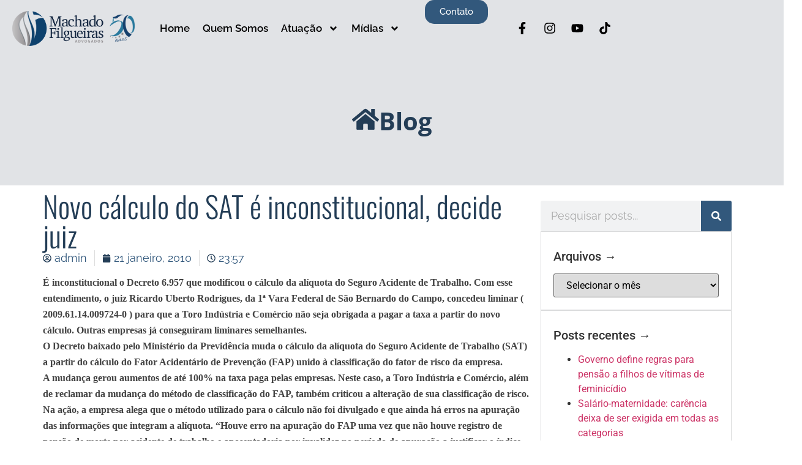

--- FILE ---
content_type: text/html; charset=UTF-8
request_url: https://mfaa.adv.br/novo-calculo-do-sat-e-inconstitucional-decide-juiz/
body_size: 146725
content:
<!doctype html><html lang="pt-BR"><head><meta charset="UTF-8"><meta name="viewport" content="width=device-width, initial-scale=1"><link rel="profile" href="https://gmpg.org/xfn/11"><title>Novo cálculo do SAT é inconstitucional, decide juiz &#8211; Machado Filgueiras</title><meta name='robots' content='max-image-preview:large' /><link rel="alternate" type="application/rss+xml" title="Feed para Machado Filgueiras &raquo;" href="https://mfaa.adv.br/feed/" /><link rel="alternate" type="application/rss+xml" title="Feed de comentários para Machado Filgueiras &raquo;" href="https://mfaa.adv.br/comments/feed/" /><link rel="alternate" type="application/rss+xml" title="Feed de comentários para Machado Filgueiras &raquo; Novo cálculo do SAT é inconstitucional, decide juiz" href="https://mfaa.adv.br/novo-calculo-do-sat-e-inconstitucional-decide-juiz/feed/" /><link rel="alternate" title="oEmbed (JSON)" type="application/json+oembed" href="https://mfaa.adv.br/wp-json/oembed/1.0/embed?url=https%3A%2F%2Fmfaa.adv.br%2Fnovo-calculo-do-sat-e-inconstitucional-decide-juiz%2F" /><link rel="alternate" title="oEmbed (XML)" type="text/xml+oembed" href="https://mfaa.adv.br/wp-json/oembed/1.0/embed?url=https%3A%2F%2Fmfaa.adv.br%2Fnovo-calculo-do-sat-e-inconstitucional-decide-juiz%2F&#038;format=xml" /><style id='wp-img-auto-sizes-contain-inline-css'>img:is([sizes=auto i],[sizes^="auto," i]){contain-intrinsic-size:3000px 1500px}
/*# sourceURL=wp-img-auto-sizes-contain-inline-css */</style><style id='wp-emoji-styles-inline-css'>img.wp-smiley, img.emoji {
		display: inline !important;
		border: none !important;
		box-shadow: none !important;
		height: 1em !important;
		width: 1em !important;
		margin: 0 0.07em !important;
		vertical-align: -0.1em !important;
		background: none !important;
		padding: 0 !important;
	}
/*# sourceURL=wp-emoji-styles-inline-css */</style><link rel='stylesheet' id='wp-block-library-css' href='https://mfaa.adv.br/wp-includes/css/dist/block-library/style.min.css?ver=6.9' media='all' /><style id='global-styles-inline-css'>:root{--wp--preset--aspect-ratio--square: 1;--wp--preset--aspect-ratio--4-3: 4/3;--wp--preset--aspect-ratio--3-4: 3/4;--wp--preset--aspect-ratio--3-2: 3/2;--wp--preset--aspect-ratio--2-3: 2/3;--wp--preset--aspect-ratio--16-9: 16/9;--wp--preset--aspect-ratio--9-16: 9/16;--wp--preset--color--black: #000000;--wp--preset--color--cyan-bluish-gray: #abb8c3;--wp--preset--color--white: #ffffff;--wp--preset--color--pale-pink: #f78da7;--wp--preset--color--vivid-red: #cf2e2e;--wp--preset--color--luminous-vivid-orange: #ff6900;--wp--preset--color--luminous-vivid-amber: #fcb900;--wp--preset--color--light-green-cyan: #7bdcb5;--wp--preset--color--vivid-green-cyan: #00d084;--wp--preset--color--pale-cyan-blue: #8ed1fc;--wp--preset--color--vivid-cyan-blue: #0693e3;--wp--preset--color--vivid-purple: #9b51e0;--wp--preset--gradient--vivid-cyan-blue-to-vivid-purple: linear-gradient(135deg,rgb(6,147,227) 0%,rgb(155,81,224) 100%);--wp--preset--gradient--light-green-cyan-to-vivid-green-cyan: linear-gradient(135deg,rgb(122,220,180) 0%,rgb(0,208,130) 100%);--wp--preset--gradient--luminous-vivid-amber-to-luminous-vivid-orange: linear-gradient(135deg,rgb(252,185,0) 0%,rgb(255,105,0) 100%);--wp--preset--gradient--luminous-vivid-orange-to-vivid-red: linear-gradient(135deg,rgb(255,105,0) 0%,rgb(207,46,46) 100%);--wp--preset--gradient--very-light-gray-to-cyan-bluish-gray: linear-gradient(135deg,rgb(238,238,238) 0%,rgb(169,184,195) 100%);--wp--preset--gradient--cool-to-warm-spectrum: linear-gradient(135deg,rgb(74,234,220) 0%,rgb(151,120,209) 20%,rgb(207,42,186) 40%,rgb(238,44,130) 60%,rgb(251,105,98) 80%,rgb(254,248,76) 100%);--wp--preset--gradient--blush-light-purple: linear-gradient(135deg,rgb(255,206,236) 0%,rgb(152,150,240) 100%);--wp--preset--gradient--blush-bordeaux: linear-gradient(135deg,rgb(254,205,165) 0%,rgb(254,45,45) 50%,rgb(107,0,62) 100%);--wp--preset--gradient--luminous-dusk: linear-gradient(135deg,rgb(255,203,112) 0%,rgb(199,81,192) 50%,rgb(65,88,208) 100%);--wp--preset--gradient--pale-ocean: linear-gradient(135deg,rgb(255,245,203) 0%,rgb(182,227,212) 50%,rgb(51,167,181) 100%);--wp--preset--gradient--electric-grass: linear-gradient(135deg,rgb(202,248,128) 0%,rgb(113,206,126) 100%);--wp--preset--gradient--midnight: linear-gradient(135deg,rgb(2,3,129) 0%,rgb(40,116,252) 100%);--wp--preset--font-size--small: 13px;--wp--preset--font-size--medium: 20px;--wp--preset--font-size--large: 36px;--wp--preset--font-size--x-large: 42px;--wp--preset--spacing--20: 0.44rem;--wp--preset--spacing--30: 0.67rem;--wp--preset--spacing--40: 1rem;--wp--preset--spacing--50: 1.5rem;--wp--preset--spacing--60: 2.25rem;--wp--preset--spacing--70: 3.38rem;--wp--preset--spacing--80: 5.06rem;--wp--preset--shadow--natural: 6px 6px 9px rgba(0, 0, 0, 0.2);--wp--preset--shadow--deep: 12px 12px 50px rgba(0, 0, 0, 0.4);--wp--preset--shadow--sharp: 6px 6px 0px rgba(0, 0, 0, 0.2);--wp--preset--shadow--outlined: 6px 6px 0px -3px rgb(255, 255, 255), 6px 6px rgb(0, 0, 0);--wp--preset--shadow--crisp: 6px 6px 0px rgb(0, 0, 0);}:root { --wp--style--global--content-size: 800px;--wp--style--global--wide-size: 1200px; }:where(body) { margin: 0; }.wp-site-blocks > .alignleft { float: left; margin-right: 2em; }.wp-site-blocks > .alignright { float: right; margin-left: 2em; }.wp-site-blocks > .aligncenter { justify-content: center; margin-left: auto; margin-right: auto; }:where(.wp-site-blocks) > * { margin-block-start: 24px; margin-block-end: 0; }:where(.wp-site-blocks) > :first-child { margin-block-start: 0; }:where(.wp-site-blocks) > :last-child { margin-block-end: 0; }:root { --wp--style--block-gap: 24px; }:root :where(.is-layout-flow) > :first-child{margin-block-start: 0;}:root :where(.is-layout-flow) > :last-child{margin-block-end: 0;}:root :where(.is-layout-flow) > *{margin-block-start: 24px;margin-block-end: 0;}:root :where(.is-layout-constrained) > :first-child{margin-block-start: 0;}:root :where(.is-layout-constrained) > :last-child{margin-block-end: 0;}:root :where(.is-layout-constrained) > *{margin-block-start: 24px;margin-block-end: 0;}:root :where(.is-layout-flex){gap: 24px;}:root :where(.is-layout-grid){gap: 24px;}.is-layout-flow > .alignleft{float: left;margin-inline-start: 0;margin-inline-end: 2em;}.is-layout-flow > .alignright{float: right;margin-inline-start: 2em;margin-inline-end: 0;}.is-layout-flow > .aligncenter{margin-left: auto !important;margin-right: auto !important;}.is-layout-constrained > .alignleft{float: left;margin-inline-start: 0;margin-inline-end: 2em;}.is-layout-constrained > .alignright{float: right;margin-inline-start: 2em;margin-inline-end: 0;}.is-layout-constrained > .aligncenter{margin-left: auto !important;margin-right: auto !important;}.is-layout-constrained > :where(:not(.alignleft):not(.alignright):not(.alignfull)){max-width: var(--wp--style--global--content-size);margin-left: auto !important;margin-right: auto !important;}.is-layout-constrained > .alignwide{max-width: var(--wp--style--global--wide-size);}body .is-layout-flex{display: flex;}.is-layout-flex{flex-wrap: wrap;align-items: center;}.is-layout-flex > :is(*, div){margin: 0;}body .is-layout-grid{display: grid;}.is-layout-grid > :is(*, div){margin: 0;}body{padding-top: 0px;padding-right: 0px;padding-bottom: 0px;padding-left: 0px;}a:where(:not(.wp-element-button)){text-decoration: underline;}:root :where(.wp-element-button, .wp-block-button__link){background-color: #32373c;border-width: 0;color: #fff;font-family: inherit;font-size: inherit;font-style: inherit;font-weight: inherit;letter-spacing: inherit;line-height: inherit;padding-top: calc(0.667em + 2px);padding-right: calc(1.333em + 2px);padding-bottom: calc(0.667em + 2px);padding-left: calc(1.333em + 2px);text-decoration: none;text-transform: inherit;}.has-black-color{color: var(--wp--preset--color--black) !important;}.has-cyan-bluish-gray-color{color: var(--wp--preset--color--cyan-bluish-gray) !important;}.has-white-color{color: var(--wp--preset--color--white) !important;}.has-pale-pink-color{color: var(--wp--preset--color--pale-pink) !important;}.has-vivid-red-color{color: var(--wp--preset--color--vivid-red) !important;}.has-luminous-vivid-orange-color{color: var(--wp--preset--color--luminous-vivid-orange) !important;}.has-luminous-vivid-amber-color{color: var(--wp--preset--color--luminous-vivid-amber) !important;}.has-light-green-cyan-color{color: var(--wp--preset--color--light-green-cyan) !important;}.has-vivid-green-cyan-color{color: var(--wp--preset--color--vivid-green-cyan) !important;}.has-pale-cyan-blue-color{color: var(--wp--preset--color--pale-cyan-blue) !important;}.has-vivid-cyan-blue-color{color: var(--wp--preset--color--vivid-cyan-blue) !important;}.has-vivid-purple-color{color: var(--wp--preset--color--vivid-purple) !important;}.has-black-background-color{background-color: var(--wp--preset--color--black) !important;}.has-cyan-bluish-gray-background-color{background-color: var(--wp--preset--color--cyan-bluish-gray) !important;}.has-white-background-color{background-color: var(--wp--preset--color--white) !important;}.has-pale-pink-background-color{background-color: var(--wp--preset--color--pale-pink) !important;}.has-vivid-red-background-color{background-color: var(--wp--preset--color--vivid-red) !important;}.has-luminous-vivid-orange-background-color{background-color: var(--wp--preset--color--luminous-vivid-orange) !important;}.has-luminous-vivid-amber-background-color{background-color: var(--wp--preset--color--luminous-vivid-amber) !important;}.has-light-green-cyan-background-color{background-color: var(--wp--preset--color--light-green-cyan) !important;}.has-vivid-green-cyan-background-color{background-color: var(--wp--preset--color--vivid-green-cyan) !important;}.has-pale-cyan-blue-background-color{background-color: var(--wp--preset--color--pale-cyan-blue) !important;}.has-vivid-cyan-blue-background-color{background-color: var(--wp--preset--color--vivid-cyan-blue) !important;}.has-vivid-purple-background-color{background-color: var(--wp--preset--color--vivid-purple) !important;}.has-black-border-color{border-color: var(--wp--preset--color--black) !important;}.has-cyan-bluish-gray-border-color{border-color: var(--wp--preset--color--cyan-bluish-gray) !important;}.has-white-border-color{border-color: var(--wp--preset--color--white) !important;}.has-pale-pink-border-color{border-color: var(--wp--preset--color--pale-pink) !important;}.has-vivid-red-border-color{border-color: var(--wp--preset--color--vivid-red) !important;}.has-luminous-vivid-orange-border-color{border-color: var(--wp--preset--color--luminous-vivid-orange) !important;}.has-luminous-vivid-amber-border-color{border-color: var(--wp--preset--color--luminous-vivid-amber) !important;}.has-light-green-cyan-border-color{border-color: var(--wp--preset--color--light-green-cyan) !important;}.has-vivid-green-cyan-border-color{border-color: var(--wp--preset--color--vivid-green-cyan) !important;}.has-pale-cyan-blue-border-color{border-color: var(--wp--preset--color--pale-cyan-blue) !important;}.has-vivid-cyan-blue-border-color{border-color: var(--wp--preset--color--vivid-cyan-blue) !important;}.has-vivid-purple-border-color{border-color: var(--wp--preset--color--vivid-purple) !important;}.has-vivid-cyan-blue-to-vivid-purple-gradient-background{background: var(--wp--preset--gradient--vivid-cyan-blue-to-vivid-purple) !important;}.has-light-green-cyan-to-vivid-green-cyan-gradient-background{background: var(--wp--preset--gradient--light-green-cyan-to-vivid-green-cyan) !important;}.has-luminous-vivid-amber-to-luminous-vivid-orange-gradient-background{background: var(--wp--preset--gradient--luminous-vivid-amber-to-luminous-vivid-orange) !important;}.has-luminous-vivid-orange-to-vivid-red-gradient-background{background: var(--wp--preset--gradient--luminous-vivid-orange-to-vivid-red) !important;}.has-very-light-gray-to-cyan-bluish-gray-gradient-background{background: var(--wp--preset--gradient--very-light-gray-to-cyan-bluish-gray) !important;}.has-cool-to-warm-spectrum-gradient-background{background: var(--wp--preset--gradient--cool-to-warm-spectrum) !important;}.has-blush-light-purple-gradient-background{background: var(--wp--preset--gradient--blush-light-purple) !important;}.has-blush-bordeaux-gradient-background{background: var(--wp--preset--gradient--blush-bordeaux) !important;}.has-luminous-dusk-gradient-background{background: var(--wp--preset--gradient--luminous-dusk) !important;}.has-pale-ocean-gradient-background{background: var(--wp--preset--gradient--pale-ocean) !important;}.has-electric-grass-gradient-background{background: var(--wp--preset--gradient--electric-grass) !important;}.has-midnight-gradient-background{background: var(--wp--preset--gradient--midnight) !important;}.has-small-font-size{font-size: var(--wp--preset--font-size--small) !important;}.has-medium-font-size{font-size: var(--wp--preset--font-size--medium) !important;}.has-large-font-size{font-size: var(--wp--preset--font-size--large) !important;}.has-x-large-font-size{font-size: var(--wp--preset--font-size--x-large) !important;}
:root :where(.wp-block-pullquote){font-size: 1.5em;line-height: 1.6;}
/*# sourceURL=global-styles-inline-css */</style><link rel='stylesheet' id='hello-elementor-css' href='https://mfaa.adv.br/wp-content/themes/hello-elementor/style.min.css?ver=3.3.0' media='all' /><link rel='stylesheet' id='hello-elementor-theme-style-css' href='https://mfaa.adv.br/wp-content/themes/hello-elementor/theme.min.css?ver=3.3.0' media='all' /><link rel='stylesheet' id='hello-elementor-header-footer-css' href='https://mfaa.adv.br/wp-content/themes/hello-elementor/header-footer.min.css?ver=3.3.0' media='all' /><link rel='stylesheet' id='elementor-frontend-css' href='https://mfaa.adv.br/wp-content/plugins/elementor/assets/css/frontend.min.css?ver=3.34.3' media='all' /><style id='elementor-frontend-inline-css'>@-webkit-keyframes ha_fadeIn{0%{opacity:0}to{opacity:1}}@keyframes ha_fadeIn{0%{opacity:0}to{opacity:1}}@-webkit-keyframes ha_zoomIn{0%{opacity:0;-webkit-transform:scale3d(.3,.3,.3);transform:scale3d(.3,.3,.3)}50%{opacity:1}}@keyframes ha_zoomIn{0%{opacity:0;-webkit-transform:scale3d(.3,.3,.3);transform:scale3d(.3,.3,.3)}50%{opacity:1}}@-webkit-keyframes ha_rollIn{0%{opacity:0;-webkit-transform:translate3d(-100%,0,0) rotate3d(0,0,1,-120deg);transform:translate3d(-100%,0,0) rotate3d(0,0,1,-120deg)}to{opacity:1}}@keyframes ha_rollIn{0%{opacity:0;-webkit-transform:translate3d(-100%,0,0) rotate3d(0,0,1,-120deg);transform:translate3d(-100%,0,0) rotate3d(0,0,1,-120deg)}to{opacity:1}}@-webkit-keyframes ha_bounce{0%,20%,53%,to{-webkit-animation-timing-function:cubic-bezier(.215,.61,.355,1);animation-timing-function:cubic-bezier(.215,.61,.355,1)}40%,43%{-webkit-transform:translate3d(0,-30px,0) scaleY(1.1);transform:translate3d(0,-30px,0) scaleY(1.1);-webkit-animation-timing-function:cubic-bezier(.755,.05,.855,.06);animation-timing-function:cubic-bezier(.755,.05,.855,.06)}70%{-webkit-transform:translate3d(0,-15px,0) scaleY(1.05);transform:translate3d(0,-15px,0) scaleY(1.05);-webkit-animation-timing-function:cubic-bezier(.755,.05,.855,.06);animation-timing-function:cubic-bezier(.755,.05,.855,.06)}80%{-webkit-transition-timing-function:cubic-bezier(.215,.61,.355,1);transition-timing-function:cubic-bezier(.215,.61,.355,1);-webkit-transform:translate3d(0,0,0) scaleY(.95);transform:translate3d(0,0,0) scaleY(.95)}90%{-webkit-transform:translate3d(0,-4px,0) scaleY(1.02);transform:translate3d(0,-4px,0) scaleY(1.02)}}@keyframes ha_bounce{0%,20%,53%,to{-webkit-animation-timing-function:cubic-bezier(.215,.61,.355,1);animation-timing-function:cubic-bezier(.215,.61,.355,1)}40%,43%{-webkit-transform:translate3d(0,-30px,0) scaleY(1.1);transform:translate3d(0,-30px,0) scaleY(1.1);-webkit-animation-timing-function:cubic-bezier(.755,.05,.855,.06);animation-timing-function:cubic-bezier(.755,.05,.855,.06)}70%{-webkit-transform:translate3d(0,-15px,0) scaleY(1.05);transform:translate3d(0,-15px,0) scaleY(1.05);-webkit-animation-timing-function:cubic-bezier(.755,.05,.855,.06);animation-timing-function:cubic-bezier(.755,.05,.855,.06)}80%{-webkit-transition-timing-function:cubic-bezier(.215,.61,.355,1);transition-timing-function:cubic-bezier(.215,.61,.355,1);-webkit-transform:translate3d(0,0,0) scaleY(.95);transform:translate3d(0,0,0) scaleY(.95)}90%{-webkit-transform:translate3d(0,-4px,0) scaleY(1.02);transform:translate3d(0,-4px,0) scaleY(1.02)}}@-webkit-keyframes ha_bounceIn{0%,20%,40%,60%,80%,to{-webkit-animation-timing-function:cubic-bezier(.215,.61,.355,1);animation-timing-function:cubic-bezier(.215,.61,.355,1)}0%{opacity:0;-webkit-transform:scale3d(.3,.3,.3);transform:scale3d(.3,.3,.3)}20%{-webkit-transform:scale3d(1.1,1.1,1.1);transform:scale3d(1.1,1.1,1.1)}40%{-webkit-transform:scale3d(.9,.9,.9);transform:scale3d(.9,.9,.9)}60%{opacity:1;-webkit-transform:scale3d(1.03,1.03,1.03);transform:scale3d(1.03,1.03,1.03)}80%{-webkit-transform:scale3d(.97,.97,.97);transform:scale3d(.97,.97,.97)}to{opacity:1}}@keyframes ha_bounceIn{0%,20%,40%,60%,80%,to{-webkit-animation-timing-function:cubic-bezier(.215,.61,.355,1);animation-timing-function:cubic-bezier(.215,.61,.355,1)}0%{opacity:0;-webkit-transform:scale3d(.3,.3,.3);transform:scale3d(.3,.3,.3)}20%{-webkit-transform:scale3d(1.1,1.1,1.1);transform:scale3d(1.1,1.1,1.1)}40%{-webkit-transform:scale3d(.9,.9,.9);transform:scale3d(.9,.9,.9)}60%{opacity:1;-webkit-transform:scale3d(1.03,1.03,1.03);transform:scale3d(1.03,1.03,1.03)}80%{-webkit-transform:scale3d(.97,.97,.97);transform:scale3d(.97,.97,.97)}to{opacity:1}}@-webkit-keyframes ha_flipInX{0%{opacity:0;-webkit-transform:perspective(400px) rotate3d(1,0,0,90deg);transform:perspective(400px) rotate3d(1,0,0,90deg);-webkit-animation-timing-function:ease-in;animation-timing-function:ease-in}40%{-webkit-transform:perspective(400px) rotate3d(1,0,0,-20deg);transform:perspective(400px) rotate3d(1,0,0,-20deg);-webkit-animation-timing-function:ease-in;animation-timing-function:ease-in}60%{opacity:1;-webkit-transform:perspective(400px) rotate3d(1,0,0,10deg);transform:perspective(400px) rotate3d(1,0,0,10deg)}80%{-webkit-transform:perspective(400px) rotate3d(1,0,0,-5deg);transform:perspective(400px) rotate3d(1,0,0,-5deg)}}@keyframes ha_flipInX{0%{opacity:0;-webkit-transform:perspective(400px) rotate3d(1,0,0,90deg);transform:perspective(400px) rotate3d(1,0,0,90deg);-webkit-animation-timing-function:ease-in;animation-timing-function:ease-in}40%{-webkit-transform:perspective(400px) rotate3d(1,0,0,-20deg);transform:perspective(400px) rotate3d(1,0,0,-20deg);-webkit-animation-timing-function:ease-in;animation-timing-function:ease-in}60%{opacity:1;-webkit-transform:perspective(400px) rotate3d(1,0,0,10deg);transform:perspective(400px) rotate3d(1,0,0,10deg)}80%{-webkit-transform:perspective(400px) rotate3d(1,0,0,-5deg);transform:perspective(400px) rotate3d(1,0,0,-5deg)}}@-webkit-keyframes ha_flipInY{0%{opacity:0;-webkit-transform:perspective(400px) rotate3d(0,1,0,90deg);transform:perspective(400px) rotate3d(0,1,0,90deg);-webkit-animation-timing-function:ease-in;animation-timing-function:ease-in}40%{-webkit-transform:perspective(400px) rotate3d(0,1,0,-20deg);transform:perspective(400px) rotate3d(0,1,0,-20deg);-webkit-animation-timing-function:ease-in;animation-timing-function:ease-in}60%{opacity:1;-webkit-transform:perspective(400px) rotate3d(0,1,0,10deg);transform:perspective(400px) rotate3d(0,1,0,10deg)}80%{-webkit-transform:perspective(400px) rotate3d(0,1,0,-5deg);transform:perspective(400px) rotate3d(0,1,0,-5deg)}}@keyframes ha_flipInY{0%{opacity:0;-webkit-transform:perspective(400px) rotate3d(0,1,0,90deg);transform:perspective(400px) rotate3d(0,1,0,90deg);-webkit-animation-timing-function:ease-in;animation-timing-function:ease-in}40%{-webkit-transform:perspective(400px) rotate3d(0,1,0,-20deg);transform:perspective(400px) rotate3d(0,1,0,-20deg);-webkit-animation-timing-function:ease-in;animation-timing-function:ease-in}60%{opacity:1;-webkit-transform:perspective(400px) rotate3d(0,1,0,10deg);transform:perspective(400px) rotate3d(0,1,0,10deg)}80%{-webkit-transform:perspective(400px) rotate3d(0,1,0,-5deg);transform:perspective(400px) rotate3d(0,1,0,-5deg)}}@-webkit-keyframes ha_swing{20%{-webkit-transform:rotate3d(0,0,1,15deg);transform:rotate3d(0,0,1,15deg)}40%{-webkit-transform:rotate3d(0,0,1,-10deg);transform:rotate3d(0,0,1,-10deg)}60%{-webkit-transform:rotate3d(0,0,1,5deg);transform:rotate3d(0,0,1,5deg)}80%{-webkit-transform:rotate3d(0,0,1,-5deg);transform:rotate3d(0,0,1,-5deg)}}@keyframes ha_swing{20%{-webkit-transform:rotate3d(0,0,1,15deg);transform:rotate3d(0,0,1,15deg)}40%{-webkit-transform:rotate3d(0,0,1,-10deg);transform:rotate3d(0,0,1,-10deg)}60%{-webkit-transform:rotate3d(0,0,1,5deg);transform:rotate3d(0,0,1,5deg)}80%{-webkit-transform:rotate3d(0,0,1,-5deg);transform:rotate3d(0,0,1,-5deg)}}@-webkit-keyframes ha_slideInDown{0%{visibility:visible;-webkit-transform:translate3d(0,-100%,0);transform:translate3d(0,-100%,0)}}@keyframes ha_slideInDown{0%{visibility:visible;-webkit-transform:translate3d(0,-100%,0);transform:translate3d(0,-100%,0)}}@-webkit-keyframes ha_slideInUp{0%{visibility:visible;-webkit-transform:translate3d(0,100%,0);transform:translate3d(0,100%,0)}}@keyframes ha_slideInUp{0%{visibility:visible;-webkit-transform:translate3d(0,100%,0);transform:translate3d(0,100%,0)}}@-webkit-keyframes ha_slideInLeft{0%{visibility:visible;-webkit-transform:translate3d(-100%,0,0);transform:translate3d(-100%,0,0)}}@keyframes ha_slideInLeft{0%{visibility:visible;-webkit-transform:translate3d(-100%,0,0);transform:translate3d(-100%,0,0)}}@-webkit-keyframes ha_slideInRight{0%{visibility:visible;-webkit-transform:translate3d(100%,0,0);transform:translate3d(100%,0,0)}}@keyframes ha_slideInRight{0%{visibility:visible;-webkit-transform:translate3d(100%,0,0);transform:translate3d(100%,0,0)}}.ha_fadeIn{-webkit-animation-name:ha_fadeIn;animation-name:ha_fadeIn}.ha_zoomIn{-webkit-animation-name:ha_zoomIn;animation-name:ha_zoomIn}.ha_rollIn{-webkit-animation-name:ha_rollIn;animation-name:ha_rollIn}.ha_bounce{-webkit-transform-origin:center bottom;-ms-transform-origin:center bottom;transform-origin:center bottom;-webkit-animation-name:ha_bounce;animation-name:ha_bounce}.ha_bounceIn{-webkit-animation-name:ha_bounceIn;animation-name:ha_bounceIn;-webkit-animation-duration:.75s;-webkit-animation-duration:calc(var(--animate-duration)*.75);animation-duration:.75s;animation-duration:calc(var(--animate-duration)*.75)}.ha_flipInX,.ha_flipInY{-webkit-animation-name:ha_flipInX;animation-name:ha_flipInX;-webkit-backface-visibility:visible!important;backface-visibility:visible!important}.ha_flipInY{-webkit-animation-name:ha_flipInY;animation-name:ha_flipInY}.ha_swing{-webkit-transform-origin:top center;-ms-transform-origin:top center;transform-origin:top center;-webkit-animation-name:ha_swing;animation-name:ha_swing}.ha_slideInDown{-webkit-animation-name:ha_slideInDown;animation-name:ha_slideInDown}.ha_slideInUp{-webkit-animation-name:ha_slideInUp;animation-name:ha_slideInUp}.ha_slideInLeft{-webkit-animation-name:ha_slideInLeft;animation-name:ha_slideInLeft}.ha_slideInRight{-webkit-animation-name:ha_slideInRight;animation-name:ha_slideInRight}.ha-css-transform-yes{-webkit-transition-duration:var(--ha-tfx-transition-duration, .2s);transition-duration:var(--ha-tfx-transition-duration, .2s);-webkit-transition-property:-webkit-transform;transition-property:transform;transition-property:transform,-webkit-transform;-webkit-transform:translate(var(--ha-tfx-translate-x, 0),var(--ha-tfx-translate-y, 0)) scale(var(--ha-tfx-scale-x, 1),var(--ha-tfx-scale-y, 1)) skew(var(--ha-tfx-skew-x, 0),var(--ha-tfx-skew-y, 0)) rotateX(var(--ha-tfx-rotate-x, 0)) rotateY(var(--ha-tfx-rotate-y, 0)) rotateZ(var(--ha-tfx-rotate-z, 0));transform:translate(var(--ha-tfx-translate-x, 0),var(--ha-tfx-translate-y, 0)) scale(var(--ha-tfx-scale-x, 1),var(--ha-tfx-scale-y, 1)) skew(var(--ha-tfx-skew-x, 0),var(--ha-tfx-skew-y, 0)) rotateX(var(--ha-tfx-rotate-x, 0)) rotateY(var(--ha-tfx-rotate-y, 0)) rotateZ(var(--ha-tfx-rotate-z, 0))}.ha-css-transform-yes:hover{-webkit-transform:translate(var(--ha-tfx-translate-x-hover, var(--ha-tfx-translate-x, 0)),var(--ha-tfx-translate-y-hover, var(--ha-tfx-translate-y, 0))) scale(var(--ha-tfx-scale-x-hover, var(--ha-tfx-scale-x, 1)),var(--ha-tfx-scale-y-hover, var(--ha-tfx-scale-y, 1))) skew(var(--ha-tfx-skew-x-hover, var(--ha-tfx-skew-x, 0)),var(--ha-tfx-skew-y-hover, var(--ha-tfx-skew-y, 0))) rotateX(var(--ha-tfx-rotate-x-hover, var(--ha-tfx-rotate-x, 0))) rotateY(var(--ha-tfx-rotate-y-hover, var(--ha-tfx-rotate-y, 0))) rotateZ(var(--ha-tfx-rotate-z-hover, var(--ha-tfx-rotate-z, 0)));transform:translate(var(--ha-tfx-translate-x-hover, var(--ha-tfx-translate-x, 0)),var(--ha-tfx-translate-y-hover, var(--ha-tfx-translate-y, 0))) scale(var(--ha-tfx-scale-x-hover, var(--ha-tfx-scale-x, 1)),var(--ha-tfx-scale-y-hover, var(--ha-tfx-scale-y, 1))) skew(var(--ha-tfx-skew-x-hover, var(--ha-tfx-skew-x, 0)),var(--ha-tfx-skew-y-hover, var(--ha-tfx-skew-y, 0))) rotateX(var(--ha-tfx-rotate-x-hover, var(--ha-tfx-rotate-x, 0))) rotateY(var(--ha-tfx-rotate-y-hover, var(--ha-tfx-rotate-y, 0))) rotateZ(var(--ha-tfx-rotate-z-hover, var(--ha-tfx-rotate-z, 0)))}.happy-addon>.elementor-widget-container{word-wrap:break-word;overflow-wrap:break-word}.happy-addon>.elementor-widget-container,.happy-addon>.elementor-widget-container *{-webkit-box-sizing:border-box;box-sizing:border-box}.happy-addon:not(:has(.elementor-widget-container)),.happy-addon:not(:has(.elementor-widget-container)) *{-webkit-box-sizing:border-box;box-sizing:border-box;word-wrap:break-word;overflow-wrap:break-word}.happy-addon p:empty{display:none}.happy-addon .elementor-inline-editing{min-height:auto!important}.happy-addon-pro img{max-width:100%;height:auto;-o-object-fit:cover;object-fit:cover}.ha-screen-reader-text{position:absolute;overflow:hidden;clip:rect(1px,1px,1px,1px);margin:-1px;padding:0;width:1px;height:1px;border:0;word-wrap:normal!important;-webkit-clip-path:inset(50%);clip-path:inset(50%)}.ha-has-bg-overlay>.elementor-widget-container{position:relative;z-index:1}.ha-has-bg-overlay>.elementor-widget-container:before{position:absolute;top:0;left:0;z-index:-1;width:100%;height:100%;content:""}.ha-has-bg-overlay:not(:has(.elementor-widget-container)){position:relative;z-index:1}.ha-has-bg-overlay:not(:has(.elementor-widget-container)):before{position:absolute;top:0;left:0;z-index:-1;width:100%;height:100%;content:""}.ha-popup--is-enabled .ha-js-popup,.ha-popup--is-enabled .ha-js-popup img{cursor:-webkit-zoom-in!important;cursor:zoom-in!important}.mfp-wrap .mfp-arrow,.mfp-wrap .mfp-close{background-color:transparent}.mfp-wrap .mfp-arrow:focus,.mfp-wrap .mfp-close:focus{outline-width:thin}.ha-advanced-tooltip-enable{position:relative;cursor:pointer;--ha-tooltip-arrow-color:black;--ha-tooltip-arrow-distance:0}.ha-advanced-tooltip-enable .ha-advanced-tooltip-content{position:absolute;z-index:999;display:none;padding:5px 0;width:120px;height:auto;border-radius:6px;background-color:#000;color:#fff;text-align:center;opacity:0}.ha-advanced-tooltip-enable .ha-advanced-tooltip-content::after{position:absolute;border-width:5px;border-style:solid;content:""}.ha-advanced-tooltip-enable .ha-advanced-tooltip-content.no-arrow::after{visibility:hidden}.ha-advanced-tooltip-enable .ha-advanced-tooltip-content.show{display:inline-block;opacity:1}.ha-advanced-tooltip-enable.ha-advanced-tooltip-top .ha-advanced-tooltip-content,body[data-elementor-device-mode=tablet] .ha-advanced-tooltip-enable.ha-advanced-tooltip-tablet-top .ha-advanced-tooltip-content{top:unset;right:0;bottom:calc(101% + var(--ha-tooltip-arrow-distance));left:0;margin:0 auto}.ha-advanced-tooltip-enable.ha-advanced-tooltip-top .ha-advanced-tooltip-content::after,body[data-elementor-device-mode=tablet] .ha-advanced-tooltip-enable.ha-advanced-tooltip-tablet-top .ha-advanced-tooltip-content::after{top:100%;right:unset;bottom:unset;left:50%;border-color:var(--ha-tooltip-arrow-color) transparent transparent transparent;-webkit-transform:translateX(-50%);-ms-transform:translateX(-50%);transform:translateX(-50%)}.ha-advanced-tooltip-enable.ha-advanced-tooltip-bottom .ha-advanced-tooltip-content,body[data-elementor-device-mode=tablet] .ha-advanced-tooltip-enable.ha-advanced-tooltip-tablet-bottom .ha-advanced-tooltip-content{top:calc(101% + var(--ha-tooltip-arrow-distance));right:0;bottom:unset;left:0;margin:0 auto}.ha-advanced-tooltip-enable.ha-advanced-tooltip-bottom .ha-advanced-tooltip-content::after,body[data-elementor-device-mode=tablet] .ha-advanced-tooltip-enable.ha-advanced-tooltip-tablet-bottom .ha-advanced-tooltip-content::after{top:unset;right:unset;bottom:100%;left:50%;border-color:transparent transparent var(--ha-tooltip-arrow-color) transparent;-webkit-transform:translateX(-50%);-ms-transform:translateX(-50%);transform:translateX(-50%)}.ha-advanced-tooltip-enable.ha-advanced-tooltip-left .ha-advanced-tooltip-content,body[data-elementor-device-mode=tablet] .ha-advanced-tooltip-enable.ha-advanced-tooltip-tablet-left .ha-advanced-tooltip-content{top:50%;right:calc(101% + var(--ha-tooltip-arrow-distance));bottom:unset;left:unset;-webkit-transform:translateY(-50%);-ms-transform:translateY(-50%);transform:translateY(-50%)}.ha-advanced-tooltip-enable.ha-advanced-tooltip-left .ha-advanced-tooltip-content::after,body[data-elementor-device-mode=tablet] .ha-advanced-tooltip-enable.ha-advanced-tooltip-tablet-left .ha-advanced-tooltip-content::after{top:50%;right:unset;bottom:unset;left:100%;border-color:transparent transparent transparent var(--ha-tooltip-arrow-color);-webkit-transform:translateY(-50%);-ms-transform:translateY(-50%);transform:translateY(-50%)}.ha-advanced-tooltip-enable.ha-advanced-tooltip-right .ha-advanced-tooltip-content,body[data-elementor-device-mode=tablet] .ha-advanced-tooltip-enable.ha-advanced-tooltip-tablet-right .ha-advanced-tooltip-content{top:50%;right:unset;bottom:unset;left:calc(101% + var(--ha-tooltip-arrow-distance));-webkit-transform:translateY(-50%);-ms-transform:translateY(-50%);transform:translateY(-50%)}.ha-advanced-tooltip-enable.ha-advanced-tooltip-right .ha-advanced-tooltip-content::after,body[data-elementor-device-mode=tablet] .ha-advanced-tooltip-enable.ha-advanced-tooltip-tablet-right .ha-advanced-tooltip-content::after{top:50%;right:100%;bottom:unset;left:unset;border-color:transparent var(--ha-tooltip-arrow-color) transparent transparent;-webkit-transform:translateY(-50%);-ms-transform:translateY(-50%);transform:translateY(-50%)}body[data-elementor-device-mode=mobile] .ha-advanced-tooltip-enable.ha-advanced-tooltip-mobile-top .ha-advanced-tooltip-content{top:unset;right:0;bottom:calc(101% + var(--ha-tooltip-arrow-distance));left:0;margin:0 auto}body[data-elementor-device-mode=mobile] .ha-advanced-tooltip-enable.ha-advanced-tooltip-mobile-top .ha-advanced-tooltip-content::after{top:100%;right:unset;bottom:unset;left:50%;border-color:var(--ha-tooltip-arrow-color) transparent transparent transparent;-webkit-transform:translateX(-50%);-ms-transform:translateX(-50%);transform:translateX(-50%)}body[data-elementor-device-mode=mobile] .ha-advanced-tooltip-enable.ha-advanced-tooltip-mobile-bottom .ha-advanced-tooltip-content{top:calc(101% + var(--ha-tooltip-arrow-distance));right:0;bottom:unset;left:0;margin:0 auto}body[data-elementor-device-mode=mobile] .ha-advanced-tooltip-enable.ha-advanced-tooltip-mobile-bottom .ha-advanced-tooltip-content::after{top:unset;right:unset;bottom:100%;left:50%;border-color:transparent transparent var(--ha-tooltip-arrow-color) transparent;-webkit-transform:translateX(-50%);-ms-transform:translateX(-50%);transform:translateX(-50%)}body[data-elementor-device-mode=mobile] .ha-advanced-tooltip-enable.ha-advanced-tooltip-mobile-left .ha-advanced-tooltip-content{top:50%;right:calc(101% + var(--ha-tooltip-arrow-distance));bottom:unset;left:unset;-webkit-transform:translateY(-50%);-ms-transform:translateY(-50%);transform:translateY(-50%)}body[data-elementor-device-mode=mobile] .ha-advanced-tooltip-enable.ha-advanced-tooltip-mobile-left .ha-advanced-tooltip-content::after{top:50%;right:unset;bottom:unset;left:100%;border-color:transparent transparent transparent var(--ha-tooltip-arrow-color);-webkit-transform:translateY(-50%);-ms-transform:translateY(-50%);transform:translateY(-50%)}body[data-elementor-device-mode=mobile] .ha-advanced-tooltip-enable.ha-advanced-tooltip-mobile-right .ha-advanced-tooltip-content{top:50%;right:unset;bottom:unset;left:calc(101% + var(--ha-tooltip-arrow-distance));-webkit-transform:translateY(-50%);-ms-transform:translateY(-50%);transform:translateY(-50%)}body[data-elementor-device-mode=mobile] .ha-advanced-tooltip-enable.ha-advanced-tooltip-mobile-right .ha-advanced-tooltip-content::after{top:50%;right:100%;bottom:unset;left:unset;border-color:transparent var(--ha-tooltip-arrow-color) transparent transparent;-webkit-transform:translateY(-50%);-ms-transform:translateY(-50%);transform:translateY(-50%)}body.elementor-editor-active .happy-addon.ha-gravityforms .gform_wrapper{display:block!important}.ha-scroll-to-top-wrap.ha-scroll-to-top-hide{display:none}.ha-scroll-to-top-wrap.edit-mode,.ha-scroll-to-top-wrap.single-page-off{display:none!important}.ha-scroll-to-top-button{position:fixed;right:15px;bottom:15px;z-index:9999;display:-webkit-box;display:-webkit-flex;display:-ms-flexbox;display:flex;-webkit-box-align:center;-webkit-align-items:center;align-items:center;-ms-flex-align:center;-webkit-box-pack:center;-ms-flex-pack:center;-webkit-justify-content:center;justify-content:center;width:50px;height:50px;border-radius:50px;background-color:#5636d1;color:#fff;text-align:center;opacity:1;cursor:pointer;-webkit-transition:all .3s;transition:all .3s}.ha-scroll-to-top-button i{color:#fff;font-size:16px}.ha-scroll-to-top-button:hover{background-color:#e2498a}.ha-particle-wrapper{position:absolute;top:0;left:0;width:100%;height:100%}.ha-floating-element{position:fixed;z-index:999}.ha-floating-element-align-top-left .ha-floating-element{top:0;left:0}.ha-floating-element-align-top-right .ha-floating-element{top:0;right:0}.ha-floating-element-align-top-center .ha-floating-element{top:0;left:50%;-webkit-transform:translateX(-50%);-ms-transform:translateX(-50%);transform:translateX(-50%)}.ha-floating-element-align-middle-left .ha-floating-element{top:50%;left:0;-webkit-transform:translateY(-50%);-ms-transform:translateY(-50%);transform:translateY(-50%)}.ha-floating-element-align-middle-right .ha-floating-element{top:50%;right:0;-webkit-transform:translateY(-50%);-ms-transform:translateY(-50%);transform:translateY(-50%)}.ha-floating-element-align-bottom-left .ha-floating-element{bottom:0;left:0}.ha-floating-element-align-bottom-right .ha-floating-element{right:0;bottom:0}.ha-floating-element-align-bottom-center .ha-floating-element{bottom:0;left:50%;-webkit-transform:translateX(-50%);-ms-transform:translateX(-50%);transform:translateX(-50%)}.ha-editor-placeholder{padding:20px;border:5px double #f1f1f1;background:#f8f8f8;text-align:center;opacity:.5}.ha-editor-placeholder-title{margin-top:0;margin-bottom:8px;font-weight:700;font-size:16px}.ha-editor-placeholder-content{margin:0;font-size:12px}.ha-p-relative{position:relative}.ha-p-absolute{position:absolute}.ha-p-fixed{position:fixed}.ha-w-1{width:1%}.ha-h-1{height:1%}.ha-w-2{width:2%}.ha-h-2{height:2%}.ha-w-3{width:3%}.ha-h-3{height:3%}.ha-w-4{width:4%}.ha-h-4{height:4%}.ha-w-5{width:5%}.ha-h-5{height:5%}.ha-w-6{width:6%}.ha-h-6{height:6%}.ha-w-7{width:7%}.ha-h-7{height:7%}.ha-w-8{width:8%}.ha-h-8{height:8%}.ha-w-9{width:9%}.ha-h-9{height:9%}.ha-w-10{width:10%}.ha-h-10{height:10%}.ha-w-11{width:11%}.ha-h-11{height:11%}.ha-w-12{width:12%}.ha-h-12{height:12%}.ha-w-13{width:13%}.ha-h-13{height:13%}.ha-w-14{width:14%}.ha-h-14{height:14%}.ha-w-15{width:15%}.ha-h-15{height:15%}.ha-w-16{width:16%}.ha-h-16{height:16%}.ha-w-17{width:17%}.ha-h-17{height:17%}.ha-w-18{width:18%}.ha-h-18{height:18%}.ha-w-19{width:19%}.ha-h-19{height:19%}.ha-w-20{width:20%}.ha-h-20{height:20%}.ha-w-21{width:21%}.ha-h-21{height:21%}.ha-w-22{width:22%}.ha-h-22{height:22%}.ha-w-23{width:23%}.ha-h-23{height:23%}.ha-w-24{width:24%}.ha-h-24{height:24%}.ha-w-25{width:25%}.ha-h-25{height:25%}.ha-w-26{width:26%}.ha-h-26{height:26%}.ha-w-27{width:27%}.ha-h-27{height:27%}.ha-w-28{width:28%}.ha-h-28{height:28%}.ha-w-29{width:29%}.ha-h-29{height:29%}.ha-w-30{width:30%}.ha-h-30{height:30%}.ha-w-31{width:31%}.ha-h-31{height:31%}.ha-w-32{width:32%}.ha-h-32{height:32%}.ha-w-33{width:33%}.ha-h-33{height:33%}.ha-w-34{width:34%}.ha-h-34{height:34%}.ha-w-35{width:35%}.ha-h-35{height:35%}.ha-w-36{width:36%}.ha-h-36{height:36%}.ha-w-37{width:37%}.ha-h-37{height:37%}.ha-w-38{width:38%}.ha-h-38{height:38%}.ha-w-39{width:39%}.ha-h-39{height:39%}.ha-w-40{width:40%}.ha-h-40{height:40%}.ha-w-41{width:41%}.ha-h-41{height:41%}.ha-w-42{width:42%}.ha-h-42{height:42%}.ha-w-43{width:43%}.ha-h-43{height:43%}.ha-w-44{width:44%}.ha-h-44{height:44%}.ha-w-45{width:45%}.ha-h-45{height:45%}.ha-w-46{width:46%}.ha-h-46{height:46%}.ha-w-47{width:47%}.ha-h-47{height:47%}.ha-w-48{width:48%}.ha-h-48{height:48%}.ha-w-49{width:49%}.ha-h-49{height:49%}.ha-w-50{width:50%}.ha-h-50{height:50%}.ha-w-51{width:51%}.ha-h-51{height:51%}.ha-w-52{width:52%}.ha-h-52{height:52%}.ha-w-53{width:53%}.ha-h-53{height:53%}.ha-w-54{width:54%}.ha-h-54{height:54%}.ha-w-55{width:55%}.ha-h-55{height:55%}.ha-w-56{width:56%}.ha-h-56{height:56%}.ha-w-57{width:57%}.ha-h-57{height:57%}.ha-w-58{width:58%}.ha-h-58{height:58%}.ha-w-59{width:59%}.ha-h-59{height:59%}.ha-w-60{width:60%}.ha-h-60{height:60%}.ha-w-61{width:61%}.ha-h-61{height:61%}.ha-w-62{width:62%}.ha-h-62{height:62%}.ha-w-63{width:63%}.ha-h-63{height:63%}.ha-w-64{width:64%}.ha-h-64{height:64%}.ha-w-65{width:65%}.ha-h-65{height:65%}.ha-w-66{width:66%}.ha-h-66{height:66%}.ha-w-67{width:67%}.ha-h-67{height:67%}.ha-w-68{width:68%}.ha-h-68{height:68%}.ha-w-69{width:69%}.ha-h-69{height:69%}.ha-w-70{width:70%}.ha-h-70{height:70%}.ha-w-71{width:71%}.ha-h-71{height:71%}.ha-w-72{width:72%}.ha-h-72{height:72%}.ha-w-73{width:73%}.ha-h-73{height:73%}.ha-w-74{width:74%}.ha-h-74{height:74%}.ha-w-75{width:75%}.ha-h-75{height:75%}.ha-w-76{width:76%}.ha-h-76{height:76%}.ha-w-77{width:77%}.ha-h-77{height:77%}.ha-w-78{width:78%}.ha-h-78{height:78%}.ha-w-79{width:79%}.ha-h-79{height:79%}.ha-w-80{width:80%}.ha-h-80{height:80%}.ha-w-81{width:81%}.ha-h-81{height:81%}.ha-w-82{width:82%}.ha-h-82{height:82%}.ha-w-83{width:83%}.ha-h-83{height:83%}.ha-w-84{width:84%}.ha-h-84{height:84%}.ha-w-85{width:85%}.ha-h-85{height:85%}.ha-w-86{width:86%}.ha-h-86{height:86%}.ha-w-87{width:87%}.ha-h-87{height:87%}.ha-w-88{width:88%}.ha-h-88{height:88%}.ha-w-89{width:89%}.ha-h-89{height:89%}.ha-w-90{width:90%}.ha-h-90{height:90%}.ha-w-91{width:91%}.ha-h-91{height:91%}.ha-w-92{width:92%}.ha-h-92{height:92%}.ha-w-93{width:93%}.ha-h-93{height:93%}.ha-w-94{width:94%}.ha-h-94{height:94%}.ha-w-95{width:95%}.ha-h-95{height:95%}.ha-w-96{width:96%}.ha-h-96{height:96%}.ha-w-97{width:97%}.ha-h-97{height:97%}.ha-w-98{width:98%}.ha-h-98{height:98%}.ha-w-99{width:99%}.ha-h-99{height:99%}.ha-w-100{width:100%}.ha-h-100{height:100%}.ha-flex{display:-webkit-box!important;display:-webkit-flex!important;display:-ms-flexbox!important;display:flex!important}.ha-flex-inline{display:-webkit-inline-box!important;display:-webkit-inline-flex!important;display:-ms-inline-flexbox!important;display:inline-flex!important}.ha-flex-x-start{-webkit-box-pack:start;-ms-flex-pack:start;-webkit-justify-content:flex-start;justify-content:flex-start}.ha-flex-x-end{-webkit-box-pack:end;-ms-flex-pack:end;-webkit-justify-content:flex-end;justify-content:flex-end}.ha-flex-x-between{-webkit-box-pack:justify;-ms-flex-pack:justify;-webkit-justify-content:space-between;justify-content:space-between}.ha-flex-x-around{-ms-flex-pack:distribute;-webkit-justify-content:space-around;justify-content:space-around}.ha-flex-x-even{-webkit-box-pack:space-evenly;-ms-flex-pack:space-evenly;-webkit-justify-content:space-evenly;justify-content:space-evenly}.ha-flex-x-center{-webkit-box-pack:center;-ms-flex-pack:center;-webkit-justify-content:center;justify-content:center}.ha-flex-y-top{-webkit-box-align:start;-webkit-align-items:flex-start;align-items:flex-start;-ms-flex-align:start}.ha-flex-y-center{-webkit-box-align:center;-webkit-align-items:center;align-items:center;-ms-flex-align:center}.ha-flex-y-bottom{-webkit-box-align:end;-webkit-align-items:flex-end;align-items:flex-end;-ms-flex-align:end}
/*# sourceURL=elementor-frontend-inline-css */</style><link rel='stylesheet' id='elementor-post-15-css' href='https://mfaa.adv.br/wp-content/cache/autoptimize/css/autoptimize_single_86136d3f66508357fb26b06eb51e0f51.css?ver=1769715999' media='all' /><link rel='stylesheet' id='widget-image-css' href='https://mfaa.adv.br/wp-content/plugins/elementor/assets/css/widget-image.min.css?ver=3.34.3' media='all' /><link rel='stylesheet' id='widget-nav-menu-css' href='https://mfaa.adv.br/wp-content/plugins/elementor-pro/assets/css/widget-nav-menu.min.css?ver=3.34.4' media='all' /><link rel='stylesheet' id='e-animation-grow-css' href='https://mfaa.adv.br/wp-content/plugins/elementor/assets/lib/animations/styles/e-animation-grow.min.css?ver=3.34.3' media='all' /><link rel='stylesheet' id='widget-social-icons-css' href='https://mfaa.adv.br/wp-content/plugins/elementor/assets/css/widget-social-icons.min.css?ver=3.34.3' media='all' /><link rel='stylesheet' id='e-apple-webkit-css' href='https://mfaa.adv.br/wp-content/plugins/elementor/assets/css/conditionals/apple-webkit.min.css?ver=3.34.3' media='all' /><link rel='stylesheet' id='widget-heading-css' href='https://mfaa.adv.br/wp-content/plugins/elementor/assets/css/widget-heading.min.css?ver=3.34.3' media='all' /><link rel='stylesheet' id='widget-icon-list-css' href='https://mfaa.adv.br/wp-content/plugins/elementor/assets/css/widget-icon-list.min.css?ver=3.34.3' media='all' /><link rel='stylesheet' id='e-animation-fadeInLeft-css' href='https://mfaa.adv.br/wp-content/plugins/elementor/assets/lib/animations/styles/fadeInLeft.min.css?ver=3.34.3' media='all' /><link rel='stylesheet' id='widget-post-info-css' href='https://mfaa.adv.br/wp-content/plugins/elementor-pro/assets/css/widget-post-info.min.css?ver=3.34.4' media='all' /><link rel='stylesheet' id='widget-post-navigation-css' href='https://mfaa.adv.br/wp-content/plugins/elementor-pro/assets/css/widget-post-navigation.min.css?ver=3.34.4' media='all' /><link rel='stylesheet' id='widget-share-buttons-css' href='https://mfaa.adv.br/wp-content/plugins/elementor-pro/assets/css/widget-share-buttons.min.css?ver=3.34.4' media='all' /><link rel='stylesheet' id='widget-search-form-css' href='https://mfaa.adv.br/wp-content/plugins/elementor-pro/assets/css/widget-search-form.min.css?ver=3.34.4' media='all' /><link rel='stylesheet' id='swiper-css' href='https://mfaa.adv.br/wp-content/plugins/elementor/assets/lib/swiper/v8/css/swiper.min.css?ver=8.4.5' media='all' /><link rel='stylesheet' id='e-swiper-css' href='https://mfaa.adv.br/wp-content/plugins/elementor/assets/css/conditionals/e-swiper.min.css?ver=3.34.3' media='all' /><link rel='stylesheet' id='font-awesome-5-all-css' href='https://mfaa.adv.br/wp-content/plugins/elementor/assets/lib/font-awesome/css/all.min.css?ver=3.34.3' media='all' /><link rel='stylesheet' id='font-awesome-4-shim-css' href='https://mfaa.adv.br/wp-content/plugins/elementor/assets/lib/font-awesome/css/v4-shims.min.css?ver=3.34.3' media='all' /><link rel='stylesheet' id='elementor-post-230-css' href='https://mfaa.adv.br/wp-content/cache/autoptimize/css/autoptimize_single_4cf7b65d557d26c1057abb515202987d.css?ver=1769715999' media='all' /><link rel='stylesheet' id='happy-icons-css' href='https://mfaa.adv.br/wp-content/plugins/happy-elementor-addons/assets/fonts/style.min.css?ver=3.20.7' media='all' /><link rel='stylesheet' id='font-awesome-css' href='https://mfaa.adv.br/wp-content/plugins/elementor/assets/lib/font-awesome/css/font-awesome.min.css?ver=4.7.0' media='all' /><link rel='stylesheet' id='elementor-post-61-css' href='https://mfaa.adv.br/wp-content/cache/autoptimize/css/autoptimize_single_db29bce00ff8fc300c1a499c2fb2f673.css?ver=1769715999' media='all' /><link rel='stylesheet' id='elementor-post-18626-css' href='https://mfaa.adv.br/wp-content/cache/autoptimize/css/autoptimize_single_a4c0675fe04040bcc121c639cb521da5.css?ver=1769716059' media='all' /><link rel='stylesheet' id='elementor-gf-local-raleway-css' href='https://mfaa.adv.br/wp-content/cache/autoptimize/css/autoptimize_single_44eb5171e29cd2f1424141441ba0107f.css?ver=1746530914' media='all' /><link rel='stylesheet' id='elementor-gf-local-roboto-css' href='https://mfaa.adv.br/wp-content/cache/autoptimize/css/autoptimize_single_f0ad4cfb10a481eec7e3d565d412d7eb.css?ver=1746530926' media='all' /><link rel='stylesheet' id='elementor-gf-local-oswald-css' href='https://mfaa.adv.br/wp-content/cache/autoptimize/css/autoptimize_single_2dd25b756499428ed537169b55bfd011.css?ver=1746530929' media='all' /><link rel='stylesheet' id='elementor-gf-local-opensans-css' href='https://mfaa.adv.br/wp-content/cache/autoptimize/css/autoptimize_single_838183469e03ee647fe75fc0c00e4d9f.css?ver=1746530938' media='all' /><link rel='stylesheet' id='elementor-gf-local-robotoslab-css' href='https://mfaa.adv.br/wp-content/cache/autoptimize/css/autoptimize_single_46f5220e47b7627d44dd98f8c5b2658c.css?ver=1746530997' media='all' /> <script src="https://mfaa.adv.br/wp-includes/js/jquery/jquery.min.js?ver=3.7.1" id="jquery-core-js"></script> <script defer='defer' src="https://mfaa.adv.br/wp-includes/js/jquery/jquery-migrate.min.js?ver=3.4.1" id="jquery-migrate-js"></script> <script defer='defer' src="https://mfaa.adv.br/wp-content/plugins/elementor/assets/lib/font-awesome/js/v4-shims.min.js?ver=3.34.3" id="font-awesome-4-shim-js"></script> <script defer='defer' src="https://mfaa.adv.br/wp-content/plugins/happy-elementor-addons/assets/vendor/dom-purify/purify.min.js?ver=3.1.6" id="dom-purify-js"></script> <link rel="https://api.w.org/" href="https://mfaa.adv.br/wp-json/" /><link rel="alternate" title="JSON" type="application/json" href="https://mfaa.adv.br/wp-json/wp/v2/posts/668" /><link rel="EditURI" type="application/rsd+xml" title="RSD" href="https://mfaa.adv.br/xmlrpc.php?rsd" /><meta name="generator" content="WordPress 6.9" /><link rel="canonical" href="https://mfaa.adv.br/novo-calculo-do-sat-e-inconstitucional-decide-juiz/" /><link rel='shortlink' href='https://mfaa.adv.br/?p=668' /> <script defer src="[data-uri]"></script><meta name="description" content=""><meta name="generator" content="Elementor 3.34.3; features: e_font_icon_svg, additional_custom_breakpoints; settings: css_print_method-external, google_font-enabled, font_display-swap"><style>.e-con.e-parent:nth-of-type(n+4):not(.e-lazyloaded):not(.e-no-lazyload),
				.e-con.e-parent:nth-of-type(n+4):not(.e-lazyloaded):not(.e-no-lazyload) * {
					background-image: none !important;
				}
				@media screen and (max-height: 1024px) {
					.e-con.e-parent:nth-of-type(n+3):not(.e-lazyloaded):not(.e-no-lazyload),
					.e-con.e-parent:nth-of-type(n+3):not(.e-lazyloaded):not(.e-no-lazyload) * {
						background-image: none !important;
					}
				}
				@media screen and (max-height: 640px) {
					.e-con.e-parent:nth-of-type(n+2):not(.e-lazyloaded):not(.e-no-lazyload),
					.e-con.e-parent:nth-of-type(n+2):not(.e-lazyloaded):not(.e-no-lazyload) * {
						background-image: none !important;
					}
				}</style><link rel="icon" href="https://mfaa.adv.br/wp-content/uploads/2024/07/Ativo-2-1-150x150.png" sizes="32x32" /><link rel="icon" href="https://mfaa.adv.br/wp-content/uploads/2024/07/Ativo-2-1-300x300.png" sizes="192x192" /><link rel="apple-touch-icon" href="https://mfaa.adv.br/wp-content/uploads/2024/07/Ativo-2-1-300x300.png" /><meta name="msapplication-TileImage" content="https://mfaa.adv.br/wp-content/uploads/2024/07/Ativo-2-1-300x300.png" /></head><body class="wp-singular post-template-default single single-post postid-668 single-format-standard wp-embed-responsive wp-theme-hello-elementor theme-default elementor-default elementor-template-full-width elementor-kit-15 elementor-page-19605 elementor-page-18626"> <a class="skip-link screen-reader-text" href="#content">Ir para o conteúdo</a><header data-elementor-type="header" data-elementor-id="230" class="elementor elementor-230 elementor-location-header" data-elementor-settings="{&quot;ha_cmc_init_switcher&quot;:&quot;no&quot;}" data-elementor-post-type="elementor_library"><div class="elementor-element elementor-element-6c35f870 e-con-full e-flex e-con e-parent" data-id="6c35f870" data-element_type="container" data-settings="{&quot;background_background&quot;:&quot;classic&quot;}"><div class="elementor-element elementor-element-4a36b965 elementor-widget-mobile__width-initial elementor-widget__width-initial elementor-widget elementor-widget-image" data-id="4a36b965" data-element_type="widget" data-widget_type="image.default"><div class="elementor-widget-container"> <picture><source srcset="https://mfaa.adv.br/wp-content/webp-express/webp-images/uploads/2024/07/Logo1.png.webp" type="image/webp"><img src="https://mfaa.adv.br/wp-content/uploads/2024/07/Logo1.png" title="" alt="" loading="lazy" class="webpexpress-processed"></picture></div></div><div class="elementor-element elementor-element-4e390f6e elementor-nav-menu--stretch elementor-nav-menu__text-align-center elementor-nav-menu__align-center elementor-widget__width-initial elementor-widget-mobile__width-initial elementor-nav-menu--dropdown-tablet elementor-nav-menu--toggle elementor-nav-menu--burger elementor-widget elementor-widget-nav-menu" data-id="4e390f6e" data-element_type="widget" data-settings="{&quot;full_width&quot;:&quot;stretch&quot;,&quot;submenu_icon&quot;:{&quot;value&quot;:&quot;&lt;svg aria-hidden=\&quot;true\&quot; class=\&quot;e-font-icon-svg e-fas-angle-down\&quot; viewBox=\&quot;0 0 320 512\&quot; xmlns=\&quot;http:\/\/www.w3.org\/2000\/svg\&quot;&gt;&lt;path d=\&quot;M143 352.3L7 216.3c-9.4-9.4-9.4-24.6 0-33.9l22.6-22.6c9.4-9.4 24.6-9.4 33.9 0l96.4 96.4 96.4-96.4c9.4-9.4 24.6-9.4 33.9 0l22.6 22.6c9.4 9.4 9.4 24.6 0 33.9l-136 136c-9.2 9.4-24.4 9.4-33.8 0z\&quot;&gt;&lt;\/path&gt;&lt;\/svg&gt;&quot;,&quot;library&quot;:&quot;fa-solid&quot;},&quot;layout&quot;:&quot;horizontal&quot;,&quot;toggle&quot;:&quot;burger&quot;}" data-widget_type="nav-menu.default"><div class="elementor-widget-container"><nav aria-label="Menu" class="elementor-nav-menu--main elementor-nav-menu__container elementor-nav-menu--layout-horizontal e--pointer-overline e--animation-grow"><ul id="menu-1-4e390f6e" class="elementor-nav-menu"><li class="menu-item menu-item-type-post_type menu-item-object-page menu-item-home menu-item-37"><a href="https://mfaa.adv.br/" class="elementor-item">Home</a></li><li class="menu-item menu-item-type-post_type menu-item-object-page menu-item-19456"><a href="https://mfaa.adv.br/quem-somos/" class="elementor-item">Quem Somos</a></li><li class="menu-item menu-item-type-custom menu-item-object-custom menu-item-has-children menu-item-19628"><a href="https://mfaa.adv.br/tag/atuacao/" class="elementor-item">Atuação</a><ul class="sub-menu elementor-nav-menu--dropdown"><li class="menu-item menu-item-type-post_type menu-item-object-post menu-item-has-children menu-item-19639"><a href="https://mfaa.adv.br/direito-previdenciario/" class="elementor-sub-item">Direito Previdenciário</a><ul class="sub-menu elementor-nav-menu--dropdown"><li class="menu-item menu-item-type-custom menu-item-object-custom menu-item-19652"><a href="https://mfaa.adv.br/tag/aposentadoria-especial/" class="elementor-sub-item">Aposentadoria Especial</a></li><li class="menu-item menu-item-type-post_type menu-item-object-post menu-item-20536"><a href="https://mfaa.adv.br/beneficios-previdenciarios-garantindo-seguranca-e-bem-estar/" class="elementor-sub-item">Benefícios Previdenciários</a></li><li class="menu-item menu-item-type-post_type menu-item-object-post menu-item-19735"><a href="https://mfaa.adv.br/planejamento-previdenciario-3/" class="elementor-sub-item">Planejamento Previdenciário</a></li><li class="menu-item menu-item-type-post_type menu-item-object-post menu-item-19739"><a href="https://mfaa.adv.br/previdencia-privada-e-complementar/" class="elementor-sub-item">Previdência Privada e Complementar</a></li><li class="menu-item menu-item-type-post_type menu-item-object-page menu-item-19709"><a href="https://mfaa.adv.br/tabela-salarios/" class="elementor-sub-item">Tabela dos salários mínimos de 1994 a 2025</a></li><li class="menu-item menu-item-type-post_type menu-item-object-page menu-item-21515"><a href="https://mfaa.adv.br/tabela-dos-tetos-previdenciarios-do-inss-de-1994-a-2024/" class="elementor-sub-item">Tabela dos tetos previdenciários do INSS de 1994 a 2025</a></li></ul></li><li class="menu-item menu-item-type-post_type menu-item-object-post menu-item-has-children menu-item-19634"><a href="https://mfaa.adv.br/direito-do-trabalho/" class="elementor-sub-item">Direito do Trabalho</a><ul class="sub-menu elementor-nav-menu--dropdown"><li class="menu-item menu-item-type-post_type menu-item-object-post menu-item-20517"><a href="https://mfaa.adv.br/acidente-de-trabalho/" class="elementor-sub-item">Acidente de Trabalho</a></li><li class="menu-item menu-item-type-post_type menu-item-object-post menu-item-20529"><a href="https://mfaa.adv.br/calculos-rescisorios/" class="elementor-sub-item">Cálculos Rescisórios</a></li><li class="menu-item menu-item-type-post_type menu-item-object-post menu-item-20521"><a href="https://mfaa.adv.br/consultoria-trabalhista/" class="elementor-sub-item">Consultoria Trabalhista</a></li><li class="menu-item menu-item-type-post_type menu-item-object-post menu-item-20528"><a href="https://mfaa.adv.br/rescisao-indireta/" class="elementor-sub-item">Rescisão Indireta</a></li></ul></li><li class="menu-item menu-item-type-post_type menu-item-object-post menu-item-19631"><a href="https://mfaa.adv.br/direito-imobiliario/" class="elementor-sub-item">Direito Imobiliário</a></li><li class="menu-item menu-item-type-post_type menu-item-object-post menu-item-19629"><a href="https://mfaa.adv.br/direito-civil-familia-e-sucessoes/" class="elementor-sub-item">Direito Civil, Família e Sucessões</a></li><li class="menu-item menu-item-type-post_type menu-item-object-post menu-item-19630"><a href="https://mfaa.adv.br/direito-empresarial/" class="elementor-sub-item">Direito Empresarial</a></li><li class="menu-item menu-item-type-post_type menu-item-object-post menu-item-19632"><a href="https://mfaa.adv.br/direito-societario/" class="elementor-sub-item">Direito Societário</a></li><li class="menu-item menu-item-type-post_type menu-item-object-post menu-item-19633"><a href="https://mfaa.adv.br/direito-tributario/" class="elementor-sub-item">Direito Tributário</a></li></ul></li><li class="menu-item menu-item-type-custom menu-item-object-custom menu-item-has-children menu-item-20414"><a href="#" class="elementor-item elementor-item-anchor">Mídias</a><ul class="sub-menu elementor-nav-menu--dropdown"><li class="menu-item menu-item-type-post_type menu-item-object-page current_page_parent menu-item-18542"><a href="https://mfaa.adv.br/blog/" class="elementor-sub-item">Artigos</a></li><li class="menu-item menu-item-type-post_type menu-item-object-page menu-item-21407"><a href="https://mfaa.adv.br/instagram/" class="elementor-sub-item">Instagram</a></li></ul></li></ul></nav><div class="elementor-menu-toggle" role="button" tabindex="0" aria-label="Alternar menu" aria-expanded="false"> <svg aria-hidden="true" role="presentation" class="elementor-menu-toggle__icon--open e-font-icon-svg e-eicon-menu-bar" viewBox="0 0 1000 1000" xmlns="http://www.w3.org/2000/svg"><path d="M104 333H896C929 333 958 304 958 271S929 208 896 208H104C71 208 42 237 42 271S71 333 104 333ZM104 583H896C929 583 958 554 958 521S929 458 896 458H104C71 458 42 487 42 521S71 583 104 583ZM104 833H896C929 833 958 804 958 771S929 708 896 708H104C71 708 42 737 42 771S71 833 104 833Z"></path></svg><svg aria-hidden="true" role="presentation" class="elementor-menu-toggle__icon--close e-font-icon-svg e-eicon-close" viewBox="0 0 1000 1000" xmlns="http://www.w3.org/2000/svg"><path d="M742 167L500 408 258 167C246 154 233 150 217 150 196 150 179 158 167 167 154 179 150 196 150 212 150 229 154 242 171 254L408 500 167 742C138 771 138 800 167 829 196 858 225 858 254 829L496 587 738 829C750 842 767 846 783 846 800 846 817 842 829 829 842 817 846 804 846 783 846 767 842 750 829 737L588 500 833 258C863 229 863 200 833 171 804 137 775 137 742 167Z"></path></svg></div><nav class="elementor-nav-menu--dropdown elementor-nav-menu__container" aria-hidden="true"><ul id="menu-2-4e390f6e" class="elementor-nav-menu"><li class="menu-item menu-item-type-post_type menu-item-object-page menu-item-home menu-item-37"><a href="https://mfaa.adv.br/" class="elementor-item" tabindex="-1">Home</a></li><li class="menu-item menu-item-type-post_type menu-item-object-page menu-item-19456"><a href="https://mfaa.adv.br/quem-somos/" class="elementor-item" tabindex="-1">Quem Somos</a></li><li class="menu-item menu-item-type-custom menu-item-object-custom menu-item-has-children menu-item-19628"><a href="https://mfaa.adv.br/tag/atuacao/" class="elementor-item" tabindex="-1">Atuação</a><ul class="sub-menu elementor-nav-menu--dropdown"><li class="menu-item menu-item-type-post_type menu-item-object-post menu-item-has-children menu-item-19639"><a href="https://mfaa.adv.br/direito-previdenciario/" class="elementor-sub-item" tabindex="-1">Direito Previdenciário</a><ul class="sub-menu elementor-nav-menu--dropdown"><li class="menu-item menu-item-type-custom menu-item-object-custom menu-item-19652"><a href="https://mfaa.adv.br/tag/aposentadoria-especial/" class="elementor-sub-item" tabindex="-1">Aposentadoria Especial</a></li><li class="menu-item menu-item-type-post_type menu-item-object-post menu-item-20536"><a href="https://mfaa.adv.br/beneficios-previdenciarios-garantindo-seguranca-e-bem-estar/" class="elementor-sub-item" tabindex="-1">Benefícios Previdenciários</a></li><li class="menu-item menu-item-type-post_type menu-item-object-post menu-item-19735"><a href="https://mfaa.adv.br/planejamento-previdenciario-3/" class="elementor-sub-item" tabindex="-1">Planejamento Previdenciário</a></li><li class="menu-item menu-item-type-post_type menu-item-object-post menu-item-19739"><a href="https://mfaa.adv.br/previdencia-privada-e-complementar/" class="elementor-sub-item" tabindex="-1">Previdência Privada e Complementar</a></li><li class="menu-item menu-item-type-post_type menu-item-object-page menu-item-19709"><a href="https://mfaa.adv.br/tabela-salarios/" class="elementor-sub-item" tabindex="-1">Tabela dos salários mínimos de 1994 a 2025</a></li><li class="menu-item menu-item-type-post_type menu-item-object-page menu-item-21515"><a href="https://mfaa.adv.br/tabela-dos-tetos-previdenciarios-do-inss-de-1994-a-2024/" class="elementor-sub-item" tabindex="-1">Tabela dos tetos previdenciários do INSS de 1994 a 2025</a></li></ul></li><li class="menu-item menu-item-type-post_type menu-item-object-post menu-item-has-children menu-item-19634"><a href="https://mfaa.adv.br/direito-do-trabalho/" class="elementor-sub-item" tabindex="-1">Direito do Trabalho</a><ul class="sub-menu elementor-nav-menu--dropdown"><li class="menu-item menu-item-type-post_type menu-item-object-post menu-item-20517"><a href="https://mfaa.adv.br/acidente-de-trabalho/" class="elementor-sub-item" tabindex="-1">Acidente de Trabalho</a></li><li class="menu-item menu-item-type-post_type menu-item-object-post menu-item-20529"><a href="https://mfaa.adv.br/calculos-rescisorios/" class="elementor-sub-item" tabindex="-1">Cálculos Rescisórios</a></li><li class="menu-item menu-item-type-post_type menu-item-object-post menu-item-20521"><a href="https://mfaa.adv.br/consultoria-trabalhista/" class="elementor-sub-item" tabindex="-1">Consultoria Trabalhista</a></li><li class="menu-item menu-item-type-post_type menu-item-object-post menu-item-20528"><a href="https://mfaa.adv.br/rescisao-indireta/" class="elementor-sub-item" tabindex="-1">Rescisão Indireta</a></li></ul></li><li class="menu-item menu-item-type-post_type menu-item-object-post menu-item-19631"><a href="https://mfaa.adv.br/direito-imobiliario/" class="elementor-sub-item" tabindex="-1">Direito Imobiliário</a></li><li class="menu-item menu-item-type-post_type menu-item-object-post menu-item-19629"><a href="https://mfaa.adv.br/direito-civil-familia-e-sucessoes/" class="elementor-sub-item" tabindex="-1">Direito Civil, Família e Sucessões</a></li><li class="menu-item menu-item-type-post_type menu-item-object-post menu-item-19630"><a href="https://mfaa.adv.br/direito-empresarial/" class="elementor-sub-item" tabindex="-1">Direito Empresarial</a></li><li class="menu-item menu-item-type-post_type menu-item-object-post menu-item-19632"><a href="https://mfaa.adv.br/direito-societario/" class="elementor-sub-item" tabindex="-1">Direito Societário</a></li><li class="menu-item menu-item-type-post_type menu-item-object-post menu-item-19633"><a href="https://mfaa.adv.br/direito-tributario/" class="elementor-sub-item" tabindex="-1">Direito Tributário</a></li></ul></li><li class="menu-item menu-item-type-custom menu-item-object-custom menu-item-has-children menu-item-20414"><a href="#" class="elementor-item elementor-item-anchor" tabindex="-1">Mídias</a><ul class="sub-menu elementor-nav-menu--dropdown"><li class="menu-item menu-item-type-post_type menu-item-object-page current_page_parent menu-item-18542"><a href="https://mfaa.adv.br/blog/" class="elementor-sub-item" tabindex="-1">Artigos</a></li><li class="menu-item menu-item-type-post_type menu-item-object-page menu-item-21407"><a href="https://mfaa.adv.br/instagram/" class="elementor-sub-item" tabindex="-1">Instagram</a></li></ul></li></ul></nav></div></div><div class="elementor-element elementor-element-18641275 elementor-shape-square elementor-widget-mobile__width-auto elementor-grid-mobile-0 e-grid-align-tablet-center elementor-widget__width-initial elementor-grid-0 e-grid-align-center elementor-widget elementor-widget-social-icons" data-id="18641275" data-element_type="widget" data-widget_type="social-icons.default"><div class="elementor-widget-container"><div class="elementor-social-icons-wrapper elementor-grid" role="list"> <span class="elementor-grid-item" role="listitem"> <a class="elementor-icon elementor-social-icon elementor-social-icon-facebook-f elementor-animation-grow elementor-repeater-item-fac13cb" href="http://facebook.com/MachadoFilgueirasAdvogadosAssociados" target="_blank"> <span class="elementor-screen-only">Facebook-f</span> <svg aria-hidden="true" class="e-font-icon-svg e-fab-facebook-f" viewBox="0 0 320 512" xmlns="http://www.w3.org/2000/svg"><path d="M279.14 288l14.22-92.66h-88.91v-60.13c0-25.35 12.42-50.06 52.24-50.06h40.42V6.26S260.43 0 225.36 0c-73.22 0-121.08 44.38-121.08 124.72v70.62H22.89V288h81.39v224h100.17V288z"></path></svg> </a> </span> <span class="elementor-grid-item" role="listitem"> <a class="elementor-icon elementor-social-icon elementor-social-icon-instagram elementor-animation-grow elementor-repeater-item-12ecc50" href="https://www.instagram.com/machadofilgueirasadvogados/" target="_blank"> <span class="elementor-screen-only">Instagram</span> <svg aria-hidden="true" class="e-font-icon-svg e-fab-instagram" viewBox="0 0 448 512" xmlns="http://www.w3.org/2000/svg"><path d="M224.1 141c-63.6 0-114.9 51.3-114.9 114.9s51.3 114.9 114.9 114.9S339 319.5 339 255.9 287.7 141 224.1 141zm0 189.6c-41.1 0-74.7-33.5-74.7-74.7s33.5-74.7 74.7-74.7 74.7 33.5 74.7 74.7-33.6 74.7-74.7 74.7zm146.4-194.3c0 14.9-12 26.8-26.8 26.8-14.9 0-26.8-12-26.8-26.8s12-26.8 26.8-26.8 26.8 12 26.8 26.8zm76.1 27.2c-1.7-35.9-9.9-67.7-36.2-93.9-26.2-26.2-58-34.4-93.9-36.2-37-2.1-147.9-2.1-184.9 0-35.8 1.7-67.6 9.9-93.9 36.1s-34.4 58-36.2 93.9c-2.1 37-2.1 147.9 0 184.9 1.7 35.9 9.9 67.7 36.2 93.9s58 34.4 93.9 36.2c37 2.1 147.9 2.1 184.9 0 35.9-1.7 67.7-9.9 93.9-36.2 26.2-26.2 34.4-58 36.2-93.9 2.1-37 2.1-147.8 0-184.8zM398.8 388c-7.8 19.6-22.9 34.7-42.6 42.6-29.5 11.7-99.5 9-132.1 9s-102.7 2.6-132.1-9c-19.6-7.8-34.7-22.9-42.6-42.6-11.7-29.5-9-99.5-9-132.1s-2.6-102.7 9-132.1c7.8-19.6 22.9-34.7 42.6-42.6 29.5-11.7 99.5-9 132.1-9s102.7-2.6 132.1 9c19.6 7.8 34.7 22.9 42.6 42.6 11.7 29.5 9 99.5 9 132.1s2.7 102.7-9 132.1z"></path></svg> </a> </span> <span class="elementor-grid-item" role="listitem"> <a class="elementor-icon elementor-social-icon elementor-social-icon-youtube elementor-animation-grow elementor-repeater-item-467570f" href="https://www.youtube.com/@machadofilgueirasadvogados5657" target="_blank"> <span class="elementor-screen-only">Youtube</span> <svg aria-hidden="true" class="e-font-icon-svg e-fab-youtube" viewBox="0 0 576 512" xmlns="http://www.w3.org/2000/svg"><path d="M549.655 124.083c-6.281-23.65-24.787-42.276-48.284-48.597C458.781 64 288 64 288 64S117.22 64 74.629 75.486c-23.497 6.322-42.003 24.947-48.284 48.597-11.412 42.867-11.412 132.305-11.412 132.305s0 89.438 11.412 132.305c6.281 23.65 24.787 41.5 48.284 47.821C117.22 448 288 448 288 448s170.78 0 213.371-11.486c23.497-6.321 42.003-24.171 48.284-47.821 11.412-42.867 11.412-132.305 11.412-132.305s0-89.438-11.412-132.305zm-317.51 213.508V175.185l142.739 81.205-142.739 81.201z"></path></svg> </a> </span> <span class="elementor-grid-item" role="listitem"> <a class="elementor-icon elementor-social-icon elementor-social-icon-tiktok elementor-animation-grow elementor-repeater-item-2b24867" href="https://www.tiktok.com/@machadofilgueirasadv" target="_blank"> <span class="elementor-screen-only">Tiktok</span> <svg aria-hidden="true" class="e-font-icon-svg e-fab-tiktok" viewBox="0 0 448 512" xmlns="http://www.w3.org/2000/svg"><path d="M448,209.91a210.06,210.06,0,0,1-122.77-39.25V349.38A162.55,162.55,0,1,1,185,188.31V278.2a74.62,74.62,0,1,0,52.23,71.18V0l88,0a121.18,121.18,0,0,0,1.86,22.17h0A122.18,122.18,0,0,0,381,102.39a121.43,121.43,0,0,0,67,20.14Z"></path></svg> </a> </span></div></div></div><div class="elementor-element elementor-element-37795ea elementor-widget elementor-widget-button" data-id="37795ea" data-element_type="widget" data-widget_type="button.default"><div class="elementor-widget-container"><div class="elementor-button-wrapper"> <a class="elementor-button elementor-button-link elementor-size-sm" href="/contato"> <span class="elementor-button-content-wrapper"> <span class="elementor-button-text">Contato</span> </span> </a></div></div></div></div></header><div data-elementor-type="single-post" data-elementor-id="18626" class="elementor elementor-18626 elementor-location-single post-668 post type-post status-publish format-standard hentry category-sem-categoria" data-elementor-settings="{&quot;ha_cmc_init_switcher&quot;:&quot;no&quot;}" data-elementor-post-type="elementor_library"><div class="elementor-element elementor-element-da5b2f8 e-flex e-con-boxed e-con e-parent" data-id="da5b2f8" data-element_type="container" data-settings="{&quot;background_background&quot;:&quot;classic&quot;,&quot;_ha_eqh_enable&quot;:false}"><div class="e-con-inner"><div class="elementor-element elementor-element-a4f73f3 elementor-view-default elementor-invisible elementor-widget elementor-widget-icon" data-id="a4f73f3" data-element_type="widget" data-settings="{&quot;_animation&quot;:&quot;fadeInLeft&quot;}" data-widget_type="icon.default"><div class="elementor-widget-container"><div class="elementor-icon-wrapper"> <a class="elementor-icon" href="/blog"> <svg aria-hidden="true" class="e-font-icon-svg e-fas-home" viewBox="0 0 576 512" xmlns="http://www.w3.org/2000/svg"><path d="M280.37 148.26L96 300.11V464a16 16 0 0 0 16 16l112.06-.29a16 16 0 0 0 15.92-16V368a16 16 0 0 1 16-16h64a16 16 0 0 1 16 16v95.64a16 16 0 0 0 16 16.05L464 480a16 16 0 0 0 16-16V300L295.67 148.26a12.19 12.19 0 0 0-15.3 0zM571.6 251.47L488 182.56V44.05a12 12 0 0 0-12-12h-56a12 12 0 0 0-12 12v72.61L318.47 43a48 48 0 0 0-61 0L4.34 251.47a12 12 0 0 0-1.6 16.9l25.5 31A12 12 0 0 0 45.15 301l235.22-193.74a12.19 12.19 0 0 1 15.3 0L530.9 301a12 12 0 0 0 16.9-1.6l25.5-31a12 12 0 0 0-1.7-16.93z"></path></svg> </a></div></div></div><div class="elementor-element elementor-element-730bcb7 elementor-widget elementor-widget-heading" data-id="730bcb7" data-element_type="widget" data-widget_type="heading.default"><div class="elementor-widget-container"><h1 class="elementor-heading-title elementor-size-default">Blog</h1></div></div></div></div><div class="elementor-element elementor-element-7304791 e-flex e-con-boxed e-con e-parent" data-id="7304791" data-element_type="container" data-settings="{&quot;_ha_eqh_enable&quot;:false}"><div class="e-con-inner"><div class="elementor-element elementor-element-a0ed35c e-con-full e-flex e-con e-child" data-id="a0ed35c" data-element_type="container" data-settings="{&quot;_ha_eqh_enable&quot;:false}"><div class="elementor-element elementor-element-4a185fa8 elementor-widget elementor-widget-theme-post-title elementor-page-title elementor-widget-heading" data-id="4a185fa8" data-element_type="widget" data-widget_type="theme-post-title.default"><div class="elementor-widget-container"><h3 class="elementor-heading-title elementor-size-default">Novo cálculo do SAT é inconstitucional, decide juiz</h3></div></div><div class="elementor-element elementor-element-471cc7fb elementor-widget elementor-widget-post-info" data-id="471cc7fb" data-element_type="widget" data-widget_type="post-info.default"><div class="elementor-widget-container"><ul class="elementor-inline-items elementor-icon-list-items elementor-post-info"><li class="elementor-icon-list-item elementor-repeater-item-e5e86f4 elementor-inline-item" itemprop="author"> <a href="https://mfaa.adv.br/author/admin/"> <span class="elementor-icon-list-icon"> <svg aria-hidden="true" class="e-font-icon-svg e-far-user-circle" viewBox="0 0 496 512" xmlns="http://www.w3.org/2000/svg"><path d="M248 104c-53 0-96 43-96 96s43 96 96 96 96-43 96-96-43-96-96-96zm0 144c-26.5 0-48-21.5-48-48s21.5-48 48-48 48 21.5 48 48-21.5 48-48 48zm0-240C111 8 0 119 0 256s111 248 248 248 248-111 248-248S385 8 248 8zm0 448c-49.7 0-95.1-18.3-130.1-48.4 14.9-23 40.4-38.6 69.6-39.5 20.8 6.4 40.6 9.6 60.5 9.6s39.7-3.1 60.5-9.6c29.2 1 54.7 16.5 69.6 39.5-35 30.1-80.4 48.4-130.1 48.4zm162.7-84.1c-24.4-31.4-62.1-51.9-105.1-51.9-10.2 0-26 9.6-57.6 9.6-31.5 0-47.4-9.6-57.6-9.6-42.9 0-80.6 20.5-105.1 51.9C61.9 339.2 48 299.2 48 256c0-110.3 89.7-200 200-200s200 89.7 200 200c0 43.2-13.9 83.2-37.3 115.9z"></path></svg> </span> <span class="elementor-icon-list-text elementor-post-info__item elementor-post-info__item--type-author"> admin </span> </a></li><li class="elementor-icon-list-item elementor-repeater-item-eaaea47 elementor-inline-item" itemprop="datePublished"> <a href="https://mfaa.adv.br/2010/01/21/"> <span class="elementor-icon-list-icon"> <svg aria-hidden="true" class="e-font-icon-svg e-fas-calendar" viewBox="0 0 448 512" xmlns="http://www.w3.org/2000/svg"><path d="M12 192h424c6.6 0 12 5.4 12 12v260c0 26.5-21.5 48-48 48H48c-26.5 0-48-21.5-48-48V204c0-6.6 5.4-12 12-12zm436-44v-36c0-26.5-21.5-48-48-48h-48V12c0-6.6-5.4-12-12-12h-40c-6.6 0-12 5.4-12 12v52H160V12c0-6.6-5.4-12-12-12h-40c-6.6 0-12 5.4-12 12v52H48C21.5 64 0 85.5 0 112v36c0 6.6 5.4 12 12 12h424c6.6 0 12-5.4 12-12z"></path></svg> </span> <span class="elementor-icon-list-text elementor-post-info__item elementor-post-info__item--type-date"> <time>21 janeiro, 2010</time> </span> </a></li><li class="elementor-icon-list-item elementor-repeater-item-fc624be elementor-inline-item"> <span class="elementor-icon-list-icon"> <svg aria-hidden="true" class="e-font-icon-svg e-far-clock" viewBox="0 0 512 512" xmlns="http://www.w3.org/2000/svg"><path d="M256 8C119 8 8 119 8 256s111 248 248 248 248-111 248-248S393 8 256 8zm0 448c-110.5 0-200-89.5-200-200S145.5 56 256 56s200 89.5 200 200-89.5 200-200 200zm61.8-104.4l-84.9-61.7c-3.1-2.3-4.9-5.9-4.9-9.7V116c0-6.6 5.4-12 12-12h32c6.6 0 12 5.4 12 12v141.7l66.8 48.6c5.4 3.9 6.5 11.4 2.6 16.8L334.6 349c-3.9 5.3-11.4 6.5-16.8 2.6z"></path></svg> </span> <span class="elementor-icon-list-text elementor-post-info__item elementor-post-info__item--type-time"> <time>23:57</time> </span></li></ul></div></div><div class="elementor-element elementor-element-362ece42 elementor-widget elementor-widget-theme-post-content" data-id="362ece42" data-element_type="widget" data-widget_type="theme-post-content.default"><div class="elementor-widget-container"><p><strong><span style="font-family: Arial;"></p><p style="margin: 0pt;" class="MsoNormal"><span style="font-family: trebuchet ms;">É  inconstitucional o Decreto 6.957 que modificou o cálculo da alíquota do Seguro  Acidente de Trabalho. Com esse entendimento, o juiz Ricardo Uberto Rodrigues, da  1ª Vara Federal de São Bernardo do Campo, concedeu liminar (  2009.61.14.009724-0<span class="320573114-21012010"> </span>) para que a Toro  Indústria e Comércio não seja obrigada a pagar a taxa a partir do novo cálculo.  Outras empresas já conseguiram liminares semelhantes.</span></p><p style="margin: 0pt;" class="MsoNormal"><span style="font-family: trebuchet ms;"> </span></p><p style="margin: 0pt;" class="MsoNormal"><span style="font-family: trebuchet ms;">O  Decreto baixado pelo Ministério da Previdência muda o cálculo da alíquota do  Seguro Acidente de Trabalho (SAT) a partir do cálculo do Fator Acidentário de  Prevenção (FAP) unido à classificação do fator de risco da empresa. </span></p><p style="margin: 0pt;" class="MsoNormal"><span style="font-family: trebuchet ms;"> </span></p><p style="margin: 0pt;" class="MsoNormal"><span style="font-family: trebuchet ms;">A  mudança gerou aumentos de até 100% na taxa paga pelas empresas. Neste caso, a  Toro Indústria e Comércio, além de reclamar da mudança do método de  classificação do FAP, também criticou a alteração de sua classificação de  risco.</span></p><p style="margin: 0pt;" class="MsoNormal"><span style="font-family: trebuchet ms;"> </span></p><p style="margin: 0pt;" class="MsoNormal"><span style="font-family: trebuchet ms;">Na ação, a empresa alega que o método  utilizado para o cálculo não foi divulgado e que ainda há erros na apuração das  informações que integram a alíquota. “Houve erro na apuração do FAP uma vez que  não houve registro de pensão de morte por acidente de trabalho e aposentadoria  por invalidez no período de apuração a justificar o índice 1,5740, que resultou  na majoração da alíquota para 4,7%”. Segundo a empresa, o cálculo traz uma  desproporcionalidade entre a exigência tributária e a cobertura dos  riscos.</span></p><p style="margin: 0pt;" class="MsoNormal"><span style="font-family: trebuchet ms;"> </span></p><p style="margin: 0pt;" class="MsoNormal"><span style="font-family: trebuchet ms;">O  juiz afirmou que o Supremo Tribunal Federal já fundamentou que é constitucional  o enquadramento das empresas quanto aos riscos oferecidos em seu ambiente de  trabalho, mas não a fixação de alíquotas referentes à contribuição. </span></p><p style="margin: 0pt;" class="MsoNormal"><span style="font-family: trebuchet ms;"> </span></p><p style="margin: 0pt;" class="MsoNormal"><span style="font-family: trebuchet ms;">Rodrigues disse que está previsto na  Constituição que o Poder Executivo pode alterar quantitativamente as alíquotas  por questões de política externa, cambial ou financeira, mas “no que tange as  contribuições sociais, não se verifica tal autorização constitucional para a  delegação da definição das alíquotas referentes ao custeio do seguro de  acidentes de trabalho”.</span></p><p style="margin: 0pt;" class="MsoNormal"><span style="font-family: trebuchet ms;"> </span></p><p style="margin: 0pt;" class="MsoNormal"><span style="font-family: trebuchet ms;">Além disso, segundo o juiz, a ausência da  divulgação dos dados que formam o Fundo Acidentário de Prevenção impossibilita a  correta verificação de sua classificação.</span></p><p style="margin: 0pt;" class="MsoNormal"><span style="font-family: trebuchet ms;"> </span></p><p style="margin: 0pt;" class="MsoNormal"><span style="font-family: trebuchet ms;">Outros casos &#8211; Outras empresas já conseguiram  liminares semelhantes na Justiça. A Sinditextil, por exemplo, não precisou arcar  com a nova taxa. A decisão foi da 20ª Vara Federal Cível de São Paulo. Nela, a  juíza Tânia Zauhy deixou claro que não concorda com a falta de clareza do novo  método. </span></p><p style="margin: 0pt;" class="MsoNormal"><span style="font-family: trebuchet ms;"> </span></p><p style="margin: 0pt;" class="MsoNormal"><span style="font-family: trebuchet ms;">“Há ofensa à segurança jurídica, dado que as  regras entre a administração e o Fisco, sobretudo aquelas que envolvem o  recolhimento de tributos, devem ser transparentes.”</span></p><p style="margin: 0pt;" class="MsoNormal"><span style="font-family: trebuchet ms;"> </span></p><p style="margin: 0pt;" class="MsoNormal"><span style="font-family: trebuchet ms;">A  Justiça Federal de Santa Catarina também já concedeu duas liminares contra o  novo cálculo. O juiz Cláudio Roberto da Silva, da 3ª Vara Federal de  Florianópolis, determinou a suspensão da aplicação do FAP às alíquotas do RAT  das empresas Ondrepsb Limpeza e Serviços Especiais e Orcali Serviços de  Segurança. </span></p><p style="margin: 0pt;" class="MsoNormal"><span style="font-family: trebuchet ms;"> </span></p><p style="margin: 0pt;" class="MsoNormal"><span style="font-family: trebuchet ms;">O  juiz explicou que o FAP “é sim integrante do núcleo do tributo, importando,  eventualmente, aumento da alíquota, por isso que incidente o artigo 150, I, da  Constituição Federal, o qual cuidou de limitar o poder de tributar do Estado”. </span></p><p style="margin: 0pt;" class="MsoNormal"><span style="font-family: trebuchet ms;"> </span></p><p style="margin: 0pt;" class="MsoNormal"><span style="font-size: 11pt;"><span style="font-family: trebuchet ms;"><span class="320573114-21012010">&#8211; </span>MS Nº  2009.72.00.014352-0/SC</span></span></p><p style="margin: 0pt;" class="MsoNormal"><span style="font-size: 11pt;"><span style="font-family: trebuchet ms;">IMPETRANTE: ONDREPSB LIMPEZA E SERVICOS  ESPECIAIS LTDA/</span></span></p><p style="margin: 0pt;" class="MsoNormal"><span style="font-size: 11pt;"><span style="font-family: trebuchet ms;">IMPETRADO :CHEFE DO SETOR DE ARRECADAÇÃO DA  RECEITA FEDERAL DO BRASIL EM SANTA CATARINA</span></span></p><p style="margin: 0pt;" class="MsoNormal"><span style="font-size: 11pt;"><span style="font-family: trebuchet ms;"> </span></span></p><p style="margin: 0pt;" class="MsoNormal"><span style="font-size: 11pt;"><span style="font-family: trebuchet ms;"><span class="320573114-21012010">&#8211; </span>AÇÃO  ORDINÁRIA (PROCEDIMENTO COMUM ORDINÁRIO) Nº  2009.72.00.013653-9/SC</span></span></p><p style="margin: 0pt;" class="MsoNormal"><span style="font-size: 11pt;"><span style="font-family: trebuchet ms;">AUTOR:ORCALI SERVICOS DE SEGURANCA  LTDA/</span></span></p><p style="margin: 0pt;" class="MsoNormal"><span style="font-size: 11pt;"><span style="font-family: trebuchet ms;">RÉU:UNIÃO &#8211; FAZENDA  NACIONAL</span></span></p><p><strong><span style="font-family: Arial;"></p><p>Fonte: Revista Consultor Jurídico, por Fabiana Schiavon,  21.01.2010</p><p></span></strong></span></strong></p></div></div><div class="elementor-element elementor-element-51bdd21 elementor-post-navigation-borders-yes elementor-widget elementor-widget-post-navigation" data-id="51bdd21" data-element_type="widget" data-widget_type="post-navigation.default"><div class="elementor-widget-container"><div class="elementor-post-navigation" role="navigation" aria-label="Navegação do posts"><div class="elementor-post-navigation__prev elementor-post-navigation__link"> <a href="https://mfaa.adv.br/avancos-tecnologicos-da-previdencia-sao-apresentados-em-toquio/" rel="prev"><span class="post-navigation__arrow-wrapper post-navigation__arrow-prev"><svg aria-hidden="true" class="e-font-icon-svg e-fas-angle-left" viewBox="0 0 256 512" xmlns="http://www.w3.org/2000/svg"><path d="M31.7 239l136-136c9.4-9.4 24.6-9.4 33.9 0l22.6 22.6c9.4 9.4 9.4 24.6 0 33.9L127.9 256l96.4 96.4c9.4 9.4 9.4 24.6 0 33.9L201.7 409c-9.4 9.4-24.6 9.4-33.9 0l-136-136c-9.5-9.4-9.5-24.6-.1-34z"></path></svg><span class="elementor-screen-only">Anterior</span></span><span class="elementor-post-navigation__link__prev"><span class="post-navigation__prev--label">Anterior</span><span class="post-navigation__prev--title">Avanços tecnológicos da Previdência são apresentados em Tóquio</span></span></a></div><div class="elementor-post-navigation__separator-wrapper"><div class="elementor-post-navigation__separator"></div></div><div class="elementor-post-navigation__next elementor-post-navigation__link"> <a href="https://mfaa.adv.br/licenca-maternidade-ampliada-passa-a-valer-segunda/" rel="next"><span class="elementor-post-navigation__link__next"><span class="post-navigation__next--label">Próximo</span><span class="post-navigation__next--title">Licença maternidade ampliada passa a valer segunda</span></span><span class="post-navigation__arrow-wrapper post-navigation__arrow-next"><svg aria-hidden="true" class="e-font-icon-svg e-fas-angle-right" viewBox="0 0 256 512" xmlns="http://www.w3.org/2000/svg"><path d="M224.3 273l-136 136c-9.4 9.4-24.6 9.4-33.9 0l-22.6-22.6c-9.4-9.4-9.4-24.6 0-33.9l96.4-96.4-96.4-96.4c-9.4-9.4-9.4-24.6 0-33.9L54.3 103c9.4-9.4 24.6-9.4 33.9 0l136 136c9.5 9.4 9.5 24.6.1 34z"></path></svg><span class="elementor-screen-only">Próximo</span></span></a></div></div></div></div><div class="elementor-element elementor-element-cf6b72d elementor-widget elementor-widget-heading" data-id="cf6b72d" data-element_type="widget" data-widget_type="heading.default"><div class="elementor-widget-container"><h4 class="elementor-heading-title elementor-size-default"><p><b>▶️&nbsp;</b><strong>Acompanhe nossas redes sociais: </strong><b><a target="_blank" href="https://www.facebook.com/machado.f.advogados" rel="noopener"><strong>Facebook</strong></a><strong>&nbsp;|&nbsp;</strong><a target="_blank" href="https://www.instagram.com/machadofilgueirasadvogados/" rel="noopener"><strong>Instagram</strong></a><strong>&nbsp;|&nbsp;</strong><a target="_blank" href="https://www.tiktok.com/@machadofilgueirasadv" rel="noopener"><strong>TikTok</strong></a></b></p></h4></div></div><div class="elementor-element elementor-element-a5c43b1 elementor-widget elementor-widget-heading" data-id="a5c43b1" data-element_type="widget" data-widget_type="heading.default"><div class="elementor-widget-container"><h2 class="elementor-heading-title elementor-size-default">Compartilhe esta publicação:</h2></div></div><div class="elementor-element elementor-element-8930328 elementor-share-buttons--view-icon elementor-share-buttons--skin-framed elementor-share-buttons--shape-rounded elementor-grid-0 elementor-share-buttons--color-official elementor-widget elementor-widget-share-buttons" data-id="8930328" data-element_type="widget" data-widget_type="share-buttons.default"><div class="elementor-widget-container"><div class="elementor-grid" role="list"><div class="elementor-grid-item" role="listitem"><div class="elementor-share-btn elementor-share-btn_facebook" role="button" tabindex="0" aria-label="Compartilhar no facebook"> <span class="elementor-share-btn__icon"> <svg aria-hidden="true" class="e-font-icon-svg e-fab-facebook" viewBox="0 0 512 512" xmlns="http://www.w3.org/2000/svg"><path d="M504 256C504 119 393 8 256 8S8 119 8 256c0 123.78 90.69 226.38 209.25 245V327.69h-63V256h63v-54.64c0-62.15 37-96.48 93.67-96.48 27.14 0 55.52 4.84 55.52 4.84v61h-31.28c-30.8 0-40.41 19.12-40.41 38.73V256h68.78l-11 71.69h-57.78V501C413.31 482.38 504 379.78 504 256z"></path></svg> </span></div></div><div class="elementor-grid-item" role="listitem"><div class="elementor-share-btn elementor-share-btn_x-twitter" role="button" tabindex="0" aria-label="Compartilhar no x-twitter"> <span class="elementor-share-btn__icon"> <svg aria-hidden="true" class="e-font-icon-svg e-fab-x-twitter" viewBox="0 0 512 512" xmlns="http://www.w3.org/2000/svg"><path d="M389.2 48h70.6L305.6 224.2 487 464H345L233.7 318.6 106.5 464H35.8L200.7 275.5 26.8 48H172.4L272.9 180.9 389.2 48zM364.4 421.8h39.1L151.1 88h-42L364.4 421.8z"></path></svg> </span></div></div><div class="elementor-grid-item" role="listitem"><div class="elementor-share-btn elementor-share-btn_linkedin" role="button" tabindex="0" aria-label="Compartilhar no linkedin"> <span class="elementor-share-btn__icon"> <svg aria-hidden="true" class="e-font-icon-svg e-fab-linkedin" viewBox="0 0 448 512" xmlns="http://www.w3.org/2000/svg"><path d="M416 32H31.9C14.3 32 0 46.5 0 64.3v383.4C0 465.5 14.3 480 31.9 480H416c17.6 0 32-14.5 32-32.3V64.3c0-17.8-14.4-32.3-32-32.3zM135.4 416H69V202.2h66.5V416zm-33.2-243c-21.3 0-38.5-17.3-38.5-38.5S80.9 96 102.2 96c21.2 0 38.5 17.3 38.5 38.5 0 21.3-17.2 38.5-38.5 38.5zm282.1 243h-66.4V312c0-24.8-.5-56.7-34.5-56.7-34.6 0-39.9 27-39.9 54.9V416h-66.4V202.2h63.7v29.2h.9c8.9-16.8 30.6-34.5 62.9-34.5 67.2 0 79.7 44.3 79.7 101.9V416z"></path></svg> </span></div></div><div class="elementor-grid-item" role="listitem"><div class="elementor-share-btn elementor-share-btn_threads" role="button" tabindex="0" aria-label="Compartilhar no threads"> <span class="elementor-share-btn__icon"> <svg aria-hidden="true" class="e-font-icon-svg e-fab-threads" viewBox="0 0 448 512" xmlns="http://www.w3.org/2000/svg"><path d="M331.5 235.7c2.2 .9 4.2 1.9 6.3 2.8c29.2 14.1 50.6 35.2 61.8 61.4c15.7 36.5 17.2 95.8-30.3 143.2c-36.2 36.2-80.3 52.5-142.6 53h-.3c-70.2-.5-124.1-24.1-160.4-70.2c-32.3-41-48.9-98.1-49.5-169.6V256v-.2C17 184.3 33.6 127.2 65.9 86.2C102.2 40.1 156.2 16.5 226.4 16h.3c70.3 .5 124.9 24 162.3 69.9c18.4 22.7 32 50 40.6 81.7l-40.4 10.8c-7.1-25.8-17.8-47.8-32.2-65.4c-29.2-35.8-73-54.2-130.5-54.6c-57 .5-100.1 18.8-128.2 54.4C72.1 146.1 58.5 194.3 58 256c.5 61.7 14.1 109.9 40.3 143.3c28 35.6 71.2 53.9 128.2 54.4c51.4-.4 85.4-12.6 113.7-40.9c32.3-32.2 31.7-71.8 21.4-95.9c-6.1-14.2-17.1-26-31.9-34.9c-3.7 26.9-11.8 48.3-24.7 64.8c-17.1 21.8-41.4 33.6-72.7 35.3c-23.6 1.3-46.3-4.4-63.9-16c-20.8-13.8-33-34.8-34.3-59.3c-2.5-48.3 35.7-83 95.2-86.4c21.1-1.2 40.9-.3 59.2 2.8c-2.4-14.8-7.3-26.6-14.6-35.2c-10-11.7-25.6-17.7-46.2-17.8H227c-16.6 0-39 4.6-53.3 26.3l-34.4-23.6c19.2-29.1 50.3-45.1 87.8-45.1h.8c62.6 .4 99.9 39.5 103.7 107.7l-.2 .2zm-156 68.8c1.3 25.1 28.4 36.8 54.6 35.3c25.6-1.4 54.6-11.4 59.5-73.2c-13.2-2.9-27.8-4.4-43.4-4.4c-4.8 0-9.6 .1-14.4 .4c-42.9 2.4-57.2 23.2-56.2 41.8l-.1 .1z"></path></svg> </span></div></div><div class="elementor-grid-item" role="listitem"><div class="elementor-share-btn elementor-share-btn_whatsapp" role="button" tabindex="0" aria-label="Compartilhar no whatsapp"> <span class="elementor-share-btn__icon"> <svg aria-hidden="true" class="e-font-icon-svg e-fab-whatsapp" viewBox="0 0 448 512" xmlns="http://www.w3.org/2000/svg"><path d="M380.9 97.1C339 55.1 283.2 32 223.9 32c-122.4 0-222 99.6-222 222 0 39.1 10.2 77.3 29.6 111L0 480l117.7-30.9c32.4 17.7 68.9 27 106.1 27h.1c122.3 0 224.1-99.6 224.1-222 0-59.3-25.2-115-67.1-157zm-157 341.6c-33.2 0-65.7-8.9-94-25.7l-6.7-4-69.8 18.3L72 359.2l-4.4-7c-18.5-29.4-28.2-63.3-28.2-98.2 0-101.7 82.8-184.5 184.6-184.5 49.3 0 95.6 19.2 130.4 54.1 34.8 34.9 56.2 81.2 56.1 130.5 0 101.8-84.9 184.6-186.6 184.6zm101.2-138.2c-5.5-2.8-32.8-16.2-37.9-18-5.1-1.9-8.8-2.8-12.5 2.8-3.7 5.6-14.3 18-17.6 21.8-3.2 3.7-6.5 4.2-12 1.4-32.6-16.3-54-29.1-75.5-66-5.7-9.8 5.7-9.1 16.3-30.3 1.8-3.7.9-6.9-.5-9.7-1.4-2.8-12.5-30.1-17.1-41.2-4.5-10.8-9.1-9.3-12.5-9.5-3.2-.2-6.9-.2-10.6-.2-3.7 0-9.7 1.4-14.8 6.9-5.1 5.6-19.4 19-19.4 46.3 0 27.3 19.9 53.7 22.6 57.4 2.8 3.7 39.1 59.7 94.8 83.8 35.2 15.2 49 16.5 66.6 13.9 10.7-1.6 32.8-13.4 37.4-26.4 4.6-13 4.6-24.1 3.2-26.4-1.3-2.5-5-3.9-10.5-6.6z"></path></svg> </span></div></div></div></div></div></div><div class="elementor-element elementor-element-c14922f e-con-full e-flex e-con e-child" data-id="c14922f" data-element_type="container" data-settings="{&quot;_ha_eqh_enable&quot;:false}"><div class="elementor-element elementor-element-35f3372 elementor-search-form--skin-classic elementor-search-form--button-type-icon elementor-search-form--icon-search elementor-widget elementor-widget-search-form" data-id="35f3372" data-element_type="widget" data-settings="{&quot;skin&quot;:&quot;classic&quot;}" data-widget_type="search-form.default"><div class="elementor-widget-container"> <search role="search"><form class="elementor-search-form" action="https://mfaa.adv.br" method="get"><div class="elementor-search-form__container"> <label class="elementor-screen-only" for="elementor-search-form-35f3372">Pesquisar</label> <input id="elementor-search-form-35f3372" placeholder="Pesquisar posts..." class="elementor-search-form__input" type="search" name="s" value=""> <button class="elementor-search-form__submit" type="submit" aria-label="Pesquisar"><div class="e-font-icon-svg-container"><svg class="fa fa-search e-font-icon-svg e-fas-search" viewBox="0 0 512 512" xmlns="http://www.w3.org/2000/svg"><path d="M505 442.7L405.3 343c-4.5-4.5-10.6-7-17-7H372c27.6-35.3 44-79.7 44-128C416 93.1 322.9 0 208 0S0 93.1 0 208s93.1 208 208 208c48.3 0 92.7-16.4 128-44v16.3c0 6.4 2.5 12.5 7 17l99.7 99.7c9.4 9.4 24.6 9.4 33.9 0l28.3-28.3c9.4-9.4 9.4-24.6.1-34zM208 336c-70.7 0-128-57.2-128-128 0-70.7 57.2-128 128-128 70.7 0 128 57.2 128 128 0 70.7-57.2 128-128 128z"></path></svg></div> </button></div></form> </search></div></div><div class="elementor-element elementor-element-7aca00c elementor-widget elementor-widget-wp-widget-archives" data-id="7aca00c" data-element_type="widget" data-widget_type="wp-widget-archives.default"><div class="elementor-widget-container"><h5>Arquivos &rarr;</h5> <label class="screen-reader-text" for="archives-dropdown-REPLACE_TO_ID">Arquivos &rarr;</label> <select id="archives-dropdown-REPLACE_TO_ID" name="archive-dropdown"><option value="">Selecionar o mês</option><option value='https://mfaa.adv.br/2025/10/'> outubro 2025</option><option value='https://mfaa.adv.br/2025/05/'> maio 2025</option><option value='https://mfaa.adv.br/2025/03/'> março 2025</option><option value='https://mfaa.adv.br/2025/01/'> janeiro 2025</option><option value='https://mfaa.adv.br/2024/12/'> dezembro 2024</option><option value='https://mfaa.adv.br/2024/10/'> outubro 2024</option><option value='https://mfaa.adv.br/2024/09/'> setembro 2024</option><option value='https://mfaa.adv.br/2024/08/'> agosto 2024</option><option value='https://mfaa.adv.br/2024/04/'> abril 2024</option><option value='https://mfaa.adv.br/2024/03/'> março 2024</option><option value='https://mfaa.adv.br/2023/02/'> fevereiro 2023</option><option value='https://mfaa.adv.br/2023/01/'> janeiro 2023</option><option value='https://mfaa.adv.br/2022/05/'> maio 2022</option><option value='https://mfaa.adv.br/2022/04/'> abril 2022</option><option value='https://mfaa.adv.br/2022/03/'> março 2022</option><option value='https://mfaa.adv.br/2022/02/'> fevereiro 2022</option><option value='https://mfaa.adv.br/2022/01/'> janeiro 2022</option><option value='https://mfaa.adv.br/2021/10/'> outubro 2021</option><option value='https://mfaa.adv.br/2021/08/'> agosto 2021</option><option value='https://mfaa.adv.br/2021/07/'> julho 2021</option><option value='https://mfaa.adv.br/2021/06/'> junho 2021</option><option value='https://mfaa.adv.br/2021/05/'> maio 2021</option><option value='https://mfaa.adv.br/2021/04/'> abril 2021</option><option value='https://mfaa.adv.br/2021/02/'> fevereiro 2021</option><option value='https://mfaa.adv.br/2020/11/'> novembro 2020</option><option value='https://mfaa.adv.br/2020/07/'> julho 2020</option><option value='https://mfaa.adv.br/2020/06/'> junho 2020</option><option value='https://mfaa.adv.br/2020/05/'> maio 2020</option><option value='https://mfaa.adv.br/2020/04/'> abril 2020</option><option value='https://mfaa.adv.br/2020/03/'> março 2020</option><option value='https://mfaa.adv.br/2020/02/'> fevereiro 2020</option><option value='https://mfaa.adv.br/2020/01/'> janeiro 2020</option><option value='https://mfaa.adv.br/2019/12/'> dezembro 2019</option><option value='https://mfaa.adv.br/2019/11/'> novembro 2019</option><option value='https://mfaa.adv.br/2019/10/'> outubro 2019</option><option value='https://mfaa.adv.br/2019/09/'> setembro 2019</option><option value='https://mfaa.adv.br/2019/08/'> agosto 2019</option><option value='https://mfaa.adv.br/2019/07/'> julho 2019</option><option value='https://mfaa.adv.br/2019/06/'> junho 2019</option><option value='https://mfaa.adv.br/2019/05/'> maio 2019</option><option value='https://mfaa.adv.br/2019/04/'> abril 2019</option><option value='https://mfaa.adv.br/2019/03/'> março 2019</option><option value='https://mfaa.adv.br/2019/02/'> fevereiro 2019</option><option value='https://mfaa.adv.br/2019/01/'> janeiro 2019</option><option value='https://mfaa.adv.br/2018/11/'> novembro 2018</option><option value='https://mfaa.adv.br/2018/10/'> outubro 2018</option><option value='https://mfaa.adv.br/2018/09/'> setembro 2018</option><option value='https://mfaa.adv.br/2018/08/'> agosto 2018</option><option value='https://mfaa.adv.br/2018/07/'> julho 2018</option><option value='https://mfaa.adv.br/2018/06/'> junho 2018</option><option value='https://mfaa.adv.br/2018/05/'> maio 2018</option><option value='https://mfaa.adv.br/2018/04/'> abril 2018</option><option value='https://mfaa.adv.br/2018/03/'> março 2018</option><option value='https://mfaa.adv.br/2018/02/'> fevereiro 2018</option><option value='https://mfaa.adv.br/2018/01/'> janeiro 2018</option><option value='https://mfaa.adv.br/2017/12/'> dezembro 2017</option><option value='https://mfaa.adv.br/2017/11/'> novembro 2017</option><option value='https://mfaa.adv.br/2017/10/'> outubro 2017</option><option value='https://mfaa.adv.br/2017/09/'> setembro 2017</option><option value='https://mfaa.adv.br/2017/08/'> agosto 2017</option><option value='https://mfaa.adv.br/2017/07/'> julho 2017</option><option value='https://mfaa.adv.br/2017/06/'> junho 2017</option><option value='https://mfaa.adv.br/2017/05/'> maio 2017</option><option value='https://mfaa.adv.br/2017/04/'> abril 2017</option><option value='https://mfaa.adv.br/2017/03/'> março 2017</option><option value='https://mfaa.adv.br/2017/02/'> fevereiro 2017</option><option value='https://mfaa.adv.br/2017/01/'> janeiro 2017</option><option value='https://mfaa.adv.br/2016/12/'> dezembro 2016</option><option value='https://mfaa.adv.br/2016/11/'> novembro 2016</option><option value='https://mfaa.adv.br/2016/09/'> setembro 2016</option><option value='https://mfaa.adv.br/2016/08/'> agosto 2016</option><option value='https://mfaa.adv.br/2016/07/'> julho 2016</option><option value='https://mfaa.adv.br/2016/06/'> junho 2016</option><option value='https://mfaa.adv.br/2016/05/'> maio 2016</option><option value='https://mfaa.adv.br/2016/04/'> abril 2016</option><option value='https://mfaa.adv.br/2016/03/'> março 2016</option><option value='https://mfaa.adv.br/2016/02/'> fevereiro 2016</option><option value='https://mfaa.adv.br/2016/01/'> janeiro 2016</option><option value='https://mfaa.adv.br/2015/12/'> dezembro 2015</option><option value='https://mfaa.adv.br/2015/11/'> novembro 2015</option><option value='https://mfaa.adv.br/2015/10/'> outubro 2015</option><option value='https://mfaa.adv.br/2015/09/'> setembro 2015</option><option value='https://mfaa.adv.br/2015/08/'> agosto 2015</option><option value='https://mfaa.adv.br/2015/07/'> julho 2015</option><option value='https://mfaa.adv.br/2015/06/'> junho 2015</option><option value='https://mfaa.adv.br/2015/05/'> maio 2015</option><option value='https://mfaa.adv.br/2015/04/'> abril 2015</option><option value='https://mfaa.adv.br/2015/03/'> março 2015</option><option value='https://mfaa.adv.br/2015/02/'> fevereiro 2015</option><option value='https://mfaa.adv.br/2015/01/'> janeiro 2015</option><option value='https://mfaa.adv.br/2014/12/'> dezembro 2014</option><option value='https://mfaa.adv.br/2014/11/'> novembro 2014</option><option value='https://mfaa.adv.br/2014/10/'> outubro 2014</option><option value='https://mfaa.adv.br/2014/09/'> setembro 2014</option><option value='https://mfaa.adv.br/2014/08/'> agosto 2014</option><option value='https://mfaa.adv.br/2014/07/'> julho 2014</option><option value='https://mfaa.adv.br/2014/06/'> junho 2014</option><option value='https://mfaa.adv.br/2014/05/'> maio 2014</option><option value='https://mfaa.adv.br/2014/04/'> abril 2014</option><option value='https://mfaa.adv.br/2014/03/'> março 2014</option><option value='https://mfaa.adv.br/2014/02/'> fevereiro 2014</option><option value='https://mfaa.adv.br/2014/01/'> janeiro 2014</option><option value='https://mfaa.adv.br/2013/12/'> dezembro 2013</option><option value='https://mfaa.adv.br/2013/11/'> novembro 2013</option><option value='https://mfaa.adv.br/2013/10/'> outubro 2013</option><option value='https://mfaa.adv.br/2013/09/'> setembro 2013</option><option value='https://mfaa.adv.br/2013/08/'> agosto 2013</option><option value='https://mfaa.adv.br/2013/07/'> julho 2013</option><option value='https://mfaa.adv.br/2013/06/'> junho 2013</option><option value='https://mfaa.adv.br/2013/05/'> maio 2013</option><option value='https://mfaa.adv.br/2013/04/'> abril 2013</option><option value='https://mfaa.adv.br/2013/03/'> março 2013</option><option value='https://mfaa.adv.br/2013/02/'> fevereiro 2013</option><option value='https://mfaa.adv.br/2013/01/'> janeiro 2013</option><option value='https://mfaa.adv.br/2012/12/'> dezembro 2012</option><option value='https://mfaa.adv.br/2012/11/'> novembro 2012</option><option value='https://mfaa.adv.br/2012/10/'> outubro 2012</option><option value='https://mfaa.adv.br/2012/09/'> setembro 2012</option><option value='https://mfaa.adv.br/2012/08/'> agosto 2012</option><option value='https://mfaa.adv.br/2012/07/'> julho 2012</option><option value='https://mfaa.adv.br/2012/06/'> junho 2012</option><option value='https://mfaa.adv.br/2012/05/'> maio 2012</option><option value='https://mfaa.adv.br/2012/04/'> abril 2012</option><option value='https://mfaa.adv.br/2012/03/'> março 2012</option><option value='https://mfaa.adv.br/2012/02/'> fevereiro 2012</option><option value='https://mfaa.adv.br/2012/01/'> janeiro 2012</option><option value='https://mfaa.adv.br/2011/12/'> dezembro 2011</option><option value='https://mfaa.adv.br/2011/11/'> novembro 2011</option><option value='https://mfaa.adv.br/2011/10/'> outubro 2011</option><option value='https://mfaa.adv.br/2011/09/'> setembro 2011</option><option value='https://mfaa.adv.br/2011/08/'> agosto 2011</option><option value='https://mfaa.adv.br/2011/07/'> julho 2011</option><option value='https://mfaa.adv.br/2011/06/'> junho 2011</option><option value='https://mfaa.adv.br/2011/05/'> maio 2011</option><option value='https://mfaa.adv.br/2011/04/'> abril 2011</option><option value='https://mfaa.adv.br/2011/03/'> março 2011</option><option value='https://mfaa.adv.br/2011/02/'> fevereiro 2011</option><option value='https://mfaa.adv.br/2011/01/'> janeiro 2011</option><option value='https://mfaa.adv.br/2010/12/'> dezembro 2010</option><option value='https://mfaa.adv.br/2010/11/'> novembro 2010</option><option value='https://mfaa.adv.br/2010/10/'> outubro 2010</option><option value='https://mfaa.adv.br/2010/09/'> setembro 2010</option><option value='https://mfaa.adv.br/2010/08/'> agosto 2010</option><option value='https://mfaa.adv.br/2010/06/'> junho 2010</option><option value='https://mfaa.adv.br/2010/05/'> maio 2010</option><option value='https://mfaa.adv.br/2010/04/'> abril 2010</option><option value='https://mfaa.adv.br/2010/03/'> março 2010</option><option value='https://mfaa.adv.br/2010/02/'> fevereiro 2010</option><option value='https://mfaa.adv.br/2010/01/'> janeiro 2010</option><option value='https://mfaa.adv.br/2009/11/'> novembro 2009</option><option value='https://mfaa.adv.br/2009/10/'> outubro 2009</option><option value='https://mfaa.adv.br/2009/09/'> setembro 2009</option><option value='https://mfaa.adv.br/2009/08/'> agosto 2009</option><option value='https://mfaa.adv.br/2009/07/'> julho 2009</option><option value='https://mfaa.adv.br/2009/05/'> maio 2009</option><option value='https://mfaa.adv.br/2009/04/'> abril 2009</option><option value='https://mfaa.adv.br/2009/03/'> março 2009</option><option value='https://mfaa.adv.br/2009/02/'> fevereiro 2009</option> </select> <script defer src="[data-uri]"></script> </div></div><div class="elementor-element elementor-element-332745f elementor-widget elementor-widget-wp-widget-recent-posts" data-id="332745f" data-element_type="widget" data-widget_type="wp-widget-recent-posts.default"><div class="elementor-widget-container"><h5>Posts recentes &rarr;</h5><ul><li> <a href="https://mfaa.adv.br/governo-define-regras-para-pensao-a-filhos-de-vitimas-de-feminicidio/">Governo define regras para pensão a filhos de vítimas de feminicídio</a></li><li> <a href="https://mfaa.adv.br/salario-maternidade-carencia-deixa-de-ser-exigida-em-todas-as-categorias/">Salário-maternidade: carência deixa de ser exigida em todas as categorias</a></li><li> <a href="https://mfaa.adv.br/lei-para-acelerar-beneficios-do-inss-e-sancionada/">Lei para acelerar benefícios do INSS é sancionada</a></li><li> <a href="https://mfaa.adv.br/aposentadoria-especial-por-ruido-tem-novas-exigencias/">Aposentadoria especial por ruído tem novas exigências</a></li><li> <a href="https://mfaa.adv.br/inss-deve-concluir-pedido-de-auxilio-doenca-em-ate-20-dias/">INSS deve concluir pedido de auxílio-doença em até 20 dias</a></li><li> <a href="https://mfaa.adv.br/golpistas-estao-abordando-aposentados-e-pensionistas-com-a-oferta-de-agilizar-devolucao-de-mensalidade-descontada/">Golpistas estão abordando aposentados e pensionistas com a oferta de agilizar devolução de mensalidade descontada</a></li></ul></div></div></div></div></div><div class="elementor-element elementor-element-44704d19 e-flex e-con-boxed e-con e-parent" data-id="44704d19" data-element_type="container" data-settings="{&quot;_ha_eqh_enable&quot;:false}"><div class="e-con-inner"></div></div></div><footer data-elementor-type="footer" data-elementor-id="61" class="elementor elementor-61 elementor-location-footer" data-elementor-settings="{&quot;ha_cmc_init_switcher&quot;:&quot;no&quot;}" data-elementor-post-type="elementor_library"><footer class="elementor-element elementor-element-58651691 e-flex e-con-boxed e-con e-parent" data-id="58651691" data-element_type="container" data-settings="{&quot;background_background&quot;:&quot;classic&quot;,&quot;_ha_eqh_enable&quot;:false}"><div class="e-con-inner"><div class="elementor-element elementor-element-480660d0 e-con-full e-flex e-con e-child" data-id="480660d0" data-element_type="container" data-settings="{&quot;_ha_eqh_enable&quot;:false}"><div class="elementor-element elementor-element-2019eb33 e-con-full e-flex e-con e-child" data-id="2019eb33" data-element_type="container" data-settings="{&quot;_ha_eqh_enable&quot;:false}"><div class="elementor-element elementor-element-e1932a8 elementor-widget elementor-widget-ha-site-logo happy-addon ha-site-logo" data-id="e1932a8" data-element_type="widget" data-widget_type="ha-site-logo.default"><div class="elementor-widget-container"> <a href="https://mfaa.adv.br/"><picture><source srcset="https://mfaa.adv.br/wp-content/webp-express/webp-images/uploads/2024/07/Logo1-1024x288.png.webp 1024w, https://mfaa.adv.br/wp-content/webp-express/webp-images/uploads/2024/07/Logo1-300x84.png.webp 300w, https://mfaa.adv.br/wp-content/webp-express/webp-images/uploads/2024/07/Logo1-768x216.png.webp 768w, https://mfaa.adv.br/wp-content/webp-express/webp-images/uploads/2024/07/Logo1.png.webp 1119w" sizes="(max-width: 800px) 100vw, 800px" type="image/webp"><img fetchpriority="high" width="800" height="225" src="https://mfaa.adv.br/wp-content/uploads/2024/07/Logo1-1024x288.png" class="attachment-large size-large wp-image-265 webpexpress-processed" alt="" decoding="async" srcset="https://mfaa.adv.br/wp-content/uploads/2024/07/Logo1-1024x288.png 1024w, https://mfaa.adv.br/wp-content/uploads/2024/07/Logo1-300x84.png 300w, https://mfaa.adv.br/wp-content/uploads/2024/07/Logo1-768x216.png 768w, https://mfaa.adv.br/wp-content/uploads/2024/07/Logo1.png 1119w" sizes="(max-width: 800px) 100vw, 800px"></picture></a></div></div></div><div class="elementor-element elementor-element-1296d7c7 e-con-full e-flex e-con e-child" data-id="1296d7c7" data-element_type="container" data-settings="{&quot;_ha_eqh_enable&quot;:false}"><div class="elementor-element elementor-element-6601ebc8 elementor-nav-menu__align-center elementor-nav-menu--dropdown-mobile elementor-nav-menu--stretch elementor-nav-menu__text-align-center elementor-nav-menu--toggle elementor-nav-menu--burger elementor-widget elementor-widget-nav-menu" data-id="6601ebc8" data-element_type="widget" data-settings="{&quot;full_width&quot;:&quot;stretch&quot;,&quot;layout&quot;:&quot;horizontal&quot;,&quot;submenu_icon&quot;:{&quot;value&quot;:&quot;&lt;svg aria-hidden=\&quot;true\&quot; class=\&quot;e-font-icon-svg e-fas-caret-down\&quot; viewBox=\&quot;0 0 320 512\&quot; xmlns=\&quot;http:\/\/www.w3.org\/2000\/svg\&quot;&gt;&lt;path d=\&quot;M31.3 192h257.3c17.8 0 26.7 21.5 14.1 34.1L174.1 354.8c-7.8 7.8-20.5 7.8-28.3 0L17.2 226.1C4.6 213.5 13.5 192 31.3 192z\&quot;&gt;&lt;\/path&gt;&lt;\/svg&gt;&quot;,&quot;library&quot;:&quot;fa-solid&quot;},&quot;toggle&quot;:&quot;burger&quot;}" data-widget_type="nav-menu.default"><div class="elementor-widget-container"><nav aria-label="Menu" class="elementor-nav-menu--main elementor-nav-menu__container elementor-nav-menu--layout-horizontal e--pointer-overline e--animation-grow"><ul id="menu-1-6601ebc8" class="elementor-nav-menu"><li class="menu-item menu-item-type-post_type menu-item-object-page menu-item-home menu-item-37"><a href="https://mfaa.adv.br/" class="elementor-item">Home</a></li><li class="menu-item menu-item-type-post_type menu-item-object-page menu-item-19456"><a href="https://mfaa.adv.br/quem-somos/" class="elementor-item">Quem Somos</a></li><li class="menu-item menu-item-type-custom menu-item-object-custom menu-item-has-children menu-item-19628"><a href="https://mfaa.adv.br/tag/atuacao/" class="elementor-item">Atuação</a><ul class="sub-menu elementor-nav-menu--dropdown"><li class="menu-item menu-item-type-post_type menu-item-object-post menu-item-has-children menu-item-19639"><a href="https://mfaa.adv.br/direito-previdenciario/" class="elementor-sub-item">Direito Previdenciário</a><ul class="sub-menu elementor-nav-menu--dropdown"><li class="menu-item menu-item-type-custom menu-item-object-custom menu-item-19652"><a href="https://mfaa.adv.br/tag/aposentadoria-especial/" class="elementor-sub-item">Aposentadoria Especial</a></li><li class="menu-item menu-item-type-post_type menu-item-object-post menu-item-20536"><a href="https://mfaa.adv.br/beneficios-previdenciarios-garantindo-seguranca-e-bem-estar/" class="elementor-sub-item">Benefícios Previdenciários</a></li><li class="menu-item menu-item-type-post_type menu-item-object-post menu-item-19735"><a href="https://mfaa.adv.br/planejamento-previdenciario-3/" class="elementor-sub-item">Planejamento Previdenciário</a></li><li class="menu-item menu-item-type-post_type menu-item-object-post menu-item-19739"><a href="https://mfaa.adv.br/previdencia-privada-e-complementar/" class="elementor-sub-item">Previdência Privada e Complementar</a></li><li class="menu-item menu-item-type-post_type menu-item-object-page menu-item-19709"><a href="https://mfaa.adv.br/tabela-salarios/" class="elementor-sub-item">Tabela dos salários mínimos de 1994 a 2025</a></li><li class="menu-item menu-item-type-post_type menu-item-object-page menu-item-21515"><a href="https://mfaa.adv.br/tabela-dos-tetos-previdenciarios-do-inss-de-1994-a-2024/" class="elementor-sub-item">Tabela dos tetos previdenciários do INSS de 1994 a 2025</a></li></ul></li><li class="menu-item menu-item-type-post_type menu-item-object-post menu-item-has-children menu-item-19634"><a href="https://mfaa.adv.br/direito-do-trabalho/" class="elementor-sub-item">Direito do Trabalho</a><ul class="sub-menu elementor-nav-menu--dropdown"><li class="menu-item menu-item-type-post_type menu-item-object-post menu-item-20517"><a href="https://mfaa.adv.br/acidente-de-trabalho/" class="elementor-sub-item">Acidente de Trabalho</a></li><li class="menu-item menu-item-type-post_type menu-item-object-post menu-item-20529"><a href="https://mfaa.adv.br/calculos-rescisorios/" class="elementor-sub-item">Cálculos Rescisórios</a></li><li class="menu-item menu-item-type-post_type menu-item-object-post menu-item-20521"><a href="https://mfaa.adv.br/consultoria-trabalhista/" class="elementor-sub-item">Consultoria Trabalhista</a></li><li class="menu-item menu-item-type-post_type menu-item-object-post menu-item-20528"><a href="https://mfaa.adv.br/rescisao-indireta/" class="elementor-sub-item">Rescisão Indireta</a></li></ul></li><li class="menu-item menu-item-type-post_type menu-item-object-post menu-item-19631"><a href="https://mfaa.adv.br/direito-imobiliario/" class="elementor-sub-item">Direito Imobiliário</a></li><li class="menu-item menu-item-type-post_type menu-item-object-post menu-item-19629"><a href="https://mfaa.adv.br/direito-civil-familia-e-sucessoes/" class="elementor-sub-item">Direito Civil, Família e Sucessões</a></li><li class="menu-item menu-item-type-post_type menu-item-object-post menu-item-19630"><a href="https://mfaa.adv.br/direito-empresarial/" class="elementor-sub-item">Direito Empresarial</a></li><li class="menu-item menu-item-type-post_type menu-item-object-post menu-item-19632"><a href="https://mfaa.adv.br/direito-societario/" class="elementor-sub-item">Direito Societário</a></li><li class="menu-item menu-item-type-post_type menu-item-object-post menu-item-19633"><a href="https://mfaa.adv.br/direito-tributario/" class="elementor-sub-item">Direito Tributário</a></li></ul></li><li class="menu-item menu-item-type-custom menu-item-object-custom menu-item-has-children menu-item-20414"><a href="#" class="elementor-item elementor-item-anchor">Mídias</a><ul class="sub-menu elementor-nav-menu--dropdown"><li class="menu-item menu-item-type-post_type menu-item-object-page current_page_parent menu-item-18542"><a href="https://mfaa.adv.br/blog/" class="elementor-sub-item">Artigos</a></li><li class="menu-item menu-item-type-post_type menu-item-object-page menu-item-21407"><a href="https://mfaa.adv.br/instagram/" class="elementor-sub-item">Instagram</a></li></ul></li></ul></nav><div class="elementor-menu-toggle" role="button" tabindex="0" aria-label="Alternar menu" aria-expanded="false"> <svg aria-hidden="true" role="presentation" class="elementor-menu-toggle__icon--open e-font-icon-svg e-eicon-menu-bar" viewBox="0 0 1000 1000" xmlns="http://www.w3.org/2000/svg"><path d="M104 333H896C929 333 958 304 958 271S929 208 896 208H104C71 208 42 237 42 271S71 333 104 333ZM104 583H896C929 583 958 554 958 521S929 458 896 458H104C71 458 42 487 42 521S71 583 104 583ZM104 833H896C929 833 958 804 958 771S929 708 896 708H104C71 708 42 737 42 771S71 833 104 833Z"></path></svg><svg aria-hidden="true" role="presentation" class="elementor-menu-toggle__icon--close e-font-icon-svg e-eicon-close" viewBox="0 0 1000 1000" xmlns="http://www.w3.org/2000/svg"><path d="M742 167L500 408 258 167C246 154 233 150 217 150 196 150 179 158 167 167 154 179 150 196 150 212 150 229 154 242 171 254L408 500 167 742C138 771 138 800 167 829 196 858 225 858 254 829L496 587 738 829C750 842 767 846 783 846 800 846 817 842 829 829 842 817 846 804 846 783 846 767 842 750 829 737L588 500 833 258C863 229 863 200 833 171 804 137 775 137 742 167Z"></path></svg></div><nav class="elementor-nav-menu--dropdown elementor-nav-menu__container" aria-hidden="true"><ul id="menu-2-6601ebc8" class="elementor-nav-menu"><li class="menu-item menu-item-type-post_type menu-item-object-page menu-item-home menu-item-37"><a href="https://mfaa.adv.br/" class="elementor-item" tabindex="-1">Home</a></li><li class="menu-item menu-item-type-post_type menu-item-object-page menu-item-19456"><a href="https://mfaa.adv.br/quem-somos/" class="elementor-item" tabindex="-1">Quem Somos</a></li><li class="menu-item menu-item-type-custom menu-item-object-custom menu-item-has-children menu-item-19628"><a href="https://mfaa.adv.br/tag/atuacao/" class="elementor-item" tabindex="-1">Atuação</a><ul class="sub-menu elementor-nav-menu--dropdown"><li class="menu-item menu-item-type-post_type menu-item-object-post menu-item-has-children menu-item-19639"><a href="https://mfaa.adv.br/direito-previdenciario/" class="elementor-sub-item" tabindex="-1">Direito Previdenciário</a><ul class="sub-menu elementor-nav-menu--dropdown"><li class="menu-item menu-item-type-custom menu-item-object-custom menu-item-19652"><a href="https://mfaa.adv.br/tag/aposentadoria-especial/" class="elementor-sub-item" tabindex="-1">Aposentadoria Especial</a></li><li class="menu-item menu-item-type-post_type menu-item-object-post menu-item-20536"><a href="https://mfaa.adv.br/beneficios-previdenciarios-garantindo-seguranca-e-bem-estar/" class="elementor-sub-item" tabindex="-1">Benefícios Previdenciários</a></li><li class="menu-item menu-item-type-post_type menu-item-object-post menu-item-19735"><a href="https://mfaa.adv.br/planejamento-previdenciario-3/" class="elementor-sub-item" tabindex="-1">Planejamento Previdenciário</a></li><li class="menu-item menu-item-type-post_type menu-item-object-post menu-item-19739"><a href="https://mfaa.adv.br/previdencia-privada-e-complementar/" class="elementor-sub-item" tabindex="-1">Previdência Privada e Complementar</a></li><li class="menu-item menu-item-type-post_type menu-item-object-page menu-item-19709"><a href="https://mfaa.adv.br/tabela-salarios/" class="elementor-sub-item" tabindex="-1">Tabela dos salários mínimos de 1994 a 2025</a></li><li class="menu-item menu-item-type-post_type menu-item-object-page menu-item-21515"><a href="https://mfaa.adv.br/tabela-dos-tetos-previdenciarios-do-inss-de-1994-a-2024/" class="elementor-sub-item" tabindex="-1">Tabela dos tetos previdenciários do INSS de 1994 a 2025</a></li></ul></li><li class="menu-item menu-item-type-post_type menu-item-object-post menu-item-has-children menu-item-19634"><a href="https://mfaa.adv.br/direito-do-trabalho/" class="elementor-sub-item" tabindex="-1">Direito do Trabalho</a><ul class="sub-menu elementor-nav-menu--dropdown"><li class="menu-item menu-item-type-post_type menu-item-object-post menu-item-20517"><a href="https://mfaa.adv.br/acidente-de-trabalho/" class="elementor-sub-item" tabindex="-1">Acidente de Trabalho</a></li><li class="menu-item menu-item-type-post_type menu-item-object-post menu-item-20529"><a href="https://mfaa.adv.br/calculos-rescisorios/" class="elementor-sub-item" tabindex="-1">Cálculos Rescisórios</a></li><li class="menu-item menu-item-type-post_type menu-item-object-post menu-item-20521"><a href="https://mfaa.adv.br/consultoria-trabalhista/" class="elementor-sub-item" tabindex="-1">Consultoria Trabalhista</a></li><li class="menu-item menu-item-type-post_type menu-item-object-post menu-item-20528"><a href="https://mfaa.adv.br/rescisao-indireta/" class="elementor-sub-item" tabindex="-1">Rescisão Indireta</a></li></ul></li><li class="menu-item menu-item-type-post_type menu-item-object-post menu-item-19631"><a href="https://mfaa.adv.br/direito-imobiliario/" class="elementor-sub-item" tabindex="-1">Direito Imobiliário</a></li><li class="menu-item menu-item-type-post_type menu-item-object-post menu-item-19629"><a href="https://mfaa.adv.br/direito-civil-familia-e-sucessoes/" class="elementor-sub-item" tabindex="-1">Direito Civil, Família e Sucessões</a></li><li class="menu-item menu-item-type-post_type menu-item-object-post menu-item-19630"><a href="https://mfaa.adv.br/direito-empresarial/" class="elementor-sub-item" tabindex="-1">Direito Empresarial</a></li><li class="menu-item menu-item-type-post_type menu-item-object-post menu-item-19632"><a href="https://mfaa.adv.br/direito-societario/" class="elementor-sub-item" tabindex="-1">Direito Societário</a></li><li class="menu-item menu-item-type-post_type menu-item-object-post menu-item-19633"><a href="https://mfaa.adv.br/direito-tributario/" class="elementor-sub-item" tabindex="-1">Direito Tributário</a></li></ul></li><li class="menu-item menu-item-type-custom menu-item-object-custom menu-item-has-children menu-item-20414"><a href="#" class="elementor-item elementor-item-anchor" tabindex="-1">Mídias</a><ul class="sub-menu elementor-nav-menu--dropdown"><li class="menu-item menu-item-type-post_type menu-item-object-page current_page_parent menu-item-18542"><a href="https://mfaa.adv.br/blog/" class="elementor-sub-item" tabindex="-1">Artigos</a></li><li class="menu-item menu-item-type-post_type menu-item-object-page menu-item-21407"><a href="https://mfaa.adv.br/instagram/" class="elementor-sub-item" tabindex="-1">Instagram</a></li></ul></li></ul></nav></div></div></div><div class="elementor-element elementor-element-c5ea2cd elementor-widget elementor-widget-image" data-id="c5ea2cd" data-element_type="widget" data-widget_type="image.default"><div class="elementor-widget-container"> <picture><source srcset="https://mfaa.adv.br/wp-content/webp-express/webp-images/uploads/2024/07/SELO__SELO_REG_ESCRITORIO-150x150.png.webp" type="image/webp"><img width="150" height="150" src="https://mfaa.adv.br/wp-content/uploads/2024/07/SELO__SELO_REG_ESCRITORIO-150x150.png" class="attachment-thumbnail size-thumbnail wp-image-21766 webpexpress-processed" alt=""></picture></div></div><div class="elementor-element elementor-element-6d0dbfe elementor-widget elementor-widget-image" data-id="6d0dbfe" data-element_type="widget" data-widget_type="image.default"><div class="elementor-widget-container"> <picture><source srcset="https://mfaa.adv.br/wp-content/webp-express/webp-images/uploads/2024/07/NOVO-SELO_ESCRITORIO-150x150.png.webp 150w, https://mfaa.adv.br/wp-content/webp-express/webp-images/uploads/2024/07/NOVO-SELO_ESCRITORIO-300x300.png.webp 300w, https://mfaa.adv.br/wp-content/webp-express/webp-images/uploads/2024/07/NOVO-SELO_ESCRITORIO-1024x1024.png.webp 1024w, https://mfaa.adv.br/wp-content/webp-express/webp-images/uploads/2024/07/NOVO-SELO_ESCRITORIO-768x768.png.webp 768w, https://mfaa.adv.br/wp-content/webp-express/webp-images/uploads/2024/07/NOVO-SELO_ESCRITORIO-1536x1536.png.webp 1536w, https://mfaa.adv.br/wp-content/webp-express/webp-images/uploads/2024/07/NOVO-SELO_ESCRITORIO-2048x2048.png.webp 2048w" sizes="(max-width: 150px) 100vw, 150px" type="image/webp"><img width="150" height="150" src="https://mfaa.adv.br/wp-content/uploads/2024/07/NOVO-SELO_ESCRITORIO-150x150.png" class="attachment-thumbnail size-thumbnail wp-image-21770 webpexpress-processed" alt="" srcset="https://mfaa.adv.br/wp-content/uploads/2024/07/NOVO-SELO_ESCRITORIO-150x150.png 150w, https://mfaa.adv.br/wp-content/uploads/2024/07/NOVO-SELO_ESCRITORIO-300x300.png 300w, https://mfaa.adv.br/wp-content/uploads/2024/07/NOVO-SELO_ESCRITORIO-1024x1024.png 1024w, https://mfaa.adv.br/wp-content/uploads/2024/07/NOVO-SELO_ESCRITORIO-768x768.png 768w, https://mfaa.adv.br/wp-content/uploads/2024/07/NOVO-SELO_ESCRITORIO-1536x1536.png 1536w, https://mfaa.adv.br/wp-content/uploads/2024/07/NOVO-SELO_ESCRITORIO-2048x2048.png 2048w" sizes="(max-width: 150px) 100vw, 150px"></picture></div></div></div><div class="elementor-element elementor-element-5caff3c e-flex e-con-boxed e-con e-child" data-id="5caff3c" data-element_type="container" data-settings="{&quot;_ha_eqh_enable&quot;:false}"><div class="e-con-inner"><div class="elementor-element elementor-element-59c606e e-grid e-con-full e-con e-child" data-id="59c606e" data-element_type="container" data-settings="{&quot;_ha_eqh_enable&quot;:false}"><div class="elementor-element elementor-element-e4c0b0c elementor-widget elementor-widget-heading" data-id="e4c0b0c" data-element_type="widget" data-widget_type="heading.default"><div class="elementor-widget-container"><p class="elementor-heading-title elementor-size-default"><a href="https://www.waze.com/ul?ll=-23.500901%2C-46.637767&amp;navigate=yes&amp;zoom=17"><b>Endereço</b>: R. Dr. César, 1368 - sala 1304 - 13º andar - Santana, São Paulo - SP, 02013-004</a><br><b>Funcionamento</b>: 9:00 - 18:00</p></div></div><div class="elementor-element elementor-element-ae49699 elementor-icon-list--layout-inline elementor-align-end elementor-mobile-align-center elementor-list-item-link-full_width elementor-widget elementor-widget-icon-list" data-id="ae49699" data-element_type="widget" data-widget_type="icon-list.default"><div class="elementor-widget-container"><ul class="elementor-icon-list-items elementor-inline-items"><li class="elementor-icon-list-item elementor-inline-item"> <a href="tel:551127636565"> <span class="elementor-icon-list-icon"> <svg aria-hidden="true" class="e-font-icon-svg e-fas-phone-alt" viewBox="0 0 512 512" xmlns="http://www.w3.org/2000/svg"><path d="M497.39 361.8l-112-48a24 24 0 0 0-28 6.9l-49.6 60.6A370.66 370.66 0 0 1 130.6 204.11l60.6-49.6a23.94 23.94 0 0 0 6.9-28l-48-112A24.16 24.16 0 0 0 122.6.61l-104 24A24 24 0 0 0 0 48c0 256.5 207.9 464 464 464a24 24 0 0 0 23.4-18.6l24-104a24.29 24.29 0 0 0-14.01-27.6z"></path></svg> </span> <span class="elementor-icon-list-text">11 2763-6565</span> </a></li><li class="elementor-icon-list-item elementor-inline-item"> <a href="https://api.whatsapp.com/send?phone=5511941198289&#038;text=Ol%C3%A1%20encontrei%20o%20escrit%C3%B3rio%20pelo%20site%2C%20gostaria%20de%20mais%20informa%C3%A7%C3%B5es."> <span class="elementor-icon-list-icon"> <svg aria-hidden="true" class="e-font-icon-svg e-fab-whatsapp" viewBox="0 0 448 512" xmlns="http://www.w3.org/2000/svg"><path d="M380.9 97.1C339 55.1 283.2 32 223.9 32c-122.4 0-222 99.6-222 222 0 39.1 10.2 77.3 29.6 111L0 480l117.7-30.9c32.4 17.7 68.9 27 106.1 27h.1c122.3 0 224.1-99.6 224.1-222 0-59.3-25.2-115-67.1-157zm-157 341.6c-33.2 0-65.7-8.9-94-25.7l-6.7-4-69.8 18.3L72 359.2l-4.4-7c-18.5-29.4-28.2-63.3-28.2-98.2 0-101.7 82.8-184.5 184.6-184.5 49.3 0 95.6 19.2 130.4 54.1 34.8 34.9 56.2 81.2 56.1 130.5 0 101.8-84.9 184.6-186.6 184.6zm101.2-138.2c-5.5-2.8-32.8-16.2-37.9-18-5.1-1.9-8.8-2.8-12.5 2.8-3.7 5.6-14.3 18-17.6 21.8-3.2 3.7-6.5 4.2-12 1.4-32.6-16.3-54-29.1-75.5-66-5.7-9.8 5.7-9.1 16.3-30.3 1.8-3.7.9-6.9-.5-9.7-1.4-2.8-12.5-30.1-17.1-41.2-4.5-10.8-9.1-9.3-12.5-9.5-3.2-.2-6.9-.2-10.6-.2-3.7 0-9.7 1.4-14.8 6.9-5.1 5.6-19.4 19-19.4 46.3 0 27.3 19.9 53.7 22.6 57.4 2.8 3.7 39.1 59.7 94.8 83.8 35.2 15.2 49 16.5 66.6 13.9 10.7-1.6 32.8-13.4 37.4-26.4 4.6-13 4.6-24.1 3.2-26.4-1.3-2.5-5-3.9-10.5-6.6z"></path></svg> </span> <span class="elementor-icon-list-text">11 94119-8289</span> </a></li><li class="elementor-icon-list-item elementor-inline-item"> <a href=""> <span class="elementor-icon-list-icon"> <svg aria-hidden="true" class="e-font-icon-svg e-fas-envelope" viewBox="0 0 512 512" xmlns="http://www.w3.org/2000/svg"><path d="M502.3 190.8c3.9-3.1 9.7-.2 9.7 4.7V400c0 26.5-21.5 48-48 48H48c-26.5 0-48-21.5-48-48V195.6c0-5 5.7-7.8 9.7-4.7 22.4 17.4 52.1 39.5 154.1 113.6 21.1 15.4 56.7 47.8 92.2 47.6 35.7.3 72-32.8 92.3-47.6 102-74.1 131.6-96.3 154-113.7zM256 320c23.2.4 56.6-29.2 73.4-41.4 132.7-96.3 142.8-104.7 173.4-128.7 5.8-4.5 9.2-11.5 9.2-18.9v-19c0-26.5-21.5-48-48-48H48C21.5 64 0 85.5 0 112v19c0 7.4 3.4 14.3 9.2 18.9 30.6 23.9 40.7 32.4 173.4 128.7 16.8 12.2 50.2 41.8 73.4 41.4z"></path></svg> </span> <span class="elementor-icon-list-text">mfaa@mfaa.adv.br</span> </a></li></ul></div></div></div></div></div><div class="elementor-element elementor-element-6f862c3 e-con-full e-flex e-con e-child" data-id="6f862c3" data-element_type="container" data-settings="{&quot;_ha_eqh_enable&quot;:false}"><div class="elementor-element elementor-element-63c52c28 e-con-full e-flex e-con e-child" data-id="63c52c28" data-element_type="container" data-settings="{&quot;_ha_eqh_enable&quot;:false}"><div class="elementor-element elementor-element-5491b21e elementor-widget elementor-widget-heading" data-id="5491b21e" data-element_type="widget" data-widget_type="heading.default"><div class="elementor-widget-container"><p class="elementor-heading-title elementor-size-default">© 2024 <b>Machado Filgueiras Advogados Associados</b><br>Página institucional mantida em observância ao Código de Ética da OAB.</p></div></div><div class="elementor-element elementor-element-52710804 e-grid-align-right e-grid-align-mobile-center elementor-shape-rounded elementor-grid-0 elementor-widget elementor-widget-social-icons" data-id="52710804" data-element_type="widget" data-widget_type="social-icons.default"><div class="elementor-widget-container"><div class="elementor-social-icons-wrapper elementor-grid" role="list"> <span class="elementor-grid-item" role="listitem"> <a class="elementor-icon elementor-social-icon elementor-social-icon-facebook-f elementor-animation-grow elementor-repeater-item-993ef04" href="http://facebook.com/MachadoFilgueirasAdvogadosAssociados" target="_blank"> <span class="elementor-screen-only">Facebook-f</span> <svg aria-hidden="true" class="e-font-icon-svg e-fab-facebook-f" viewBox="0 0 320 512" xmlns="http://www.w3.org/2000/svg"><path d="M279.14 288l14.22-92.66h-88.91v-60.13c0-25.35 12.42-50.06 52.24-50.06h40.42V6.26S260.43 0 225.36 0c-73.22 0-121.08 44.38-121.08 124.72v70.62H22.89V288h81.39v224h100.17V288z"></path></svg> </a> </span> <span class="elementor-grid-item" role="listitem"> <a class="elementor-icon elementor-social-icon elementor-social-icon-instagram elementor-animation-grow elementor-repeater-item-81867bf" href="https://www.instagram.com/machadofilgueirasadvogados/" target="_blank"> <span class="elementor-screen-only">Instagram</span> <svg aria-hidden="true" class="e-font-icon-svg e-fab-instagram" viewBox="0 0 448 512" xmlns="http://www.w3.org/2000/svg"><path d="M224.1 141c-63.6 0-114.9 51.3-114.9 114.9s51.3 114.9 114.9 114.9S339 319.5 339 255.9 287.7 141 224.1 141zm0 189.6c-41.1 0-74.7-33.5-74.7-74.7s33.5-74.7 74.7-74.7 74.7 33.5 74.7 74.7-33.6 74.7-74.7 74.7zm146.4-194.3c0 14.9-12 26.8-26.8 26.8-14.9 0-26.8-12-26.8-26.8s12-26.8 26.8-26.8 26.8 12 26.8 26.8zm76.1 27.2c-1.7-35.9-9.9-67.7-36.2-93.9-26.2-26.2-58-34.4-93.9-36.2-37-2.1-147.9-2.1-184.9 0-35.8 1.7-67.6 9.9-93.9 36.1s-34.4 58-36.2 93.9c-2.1 37-2.1 147.9 0 184.9 1.7 35.9 9.9 67.7 36.2 93.9s58 34.4 93.9 36.2c37 2.1 147.9 2.1 184.9 0 35.9-1.7 67.7-9.9 93.9-36.2 26.2-26.2 34.4-58 36.2-93.9 2.1-37 2.1-147.8 0-184.8zM398.8 388c-7.8 19.6-22.9 34.7-42.6 42.6-29.5 11.7-99.5 9-132.1 9s-102.7 2.6-132.1-9c-19.6-7.8-34.7-22.9-42.6-42.6-11.7-29.5-9-99.5-9-132.1s-2.6-102.7 9-132.1c7.8-19.6 22.9-34.7 42.6-42.6 29.5-11.7 99.5-9 132.1-9s102.7-2.6 132.1 9c19.6 7.8 34.7 22.9 42.6 42.6 11.7 29.5 9 99.5 9 132.1s2.7 102.7-9 132.1z"></path></svg> </a> </span> <span class="elementor-grid-item" role="listitem"> <a class="elementor-icon elementor-social-icon elementor-social-icon-youtube elementor-animation-grow elementor-repeater-item-48ddbfe" href="https://www.youtube.com/@machadofilgueirasadvogados5657" target="_blank"> <span class="elementor-screen-only">Youtube</span> <svg aria-hidden="true" class="e-font-icon-svg e-fab-youtube" viewBox="0 0 576 512" xmlns="http://www.w3.org/2000/svg"><path d="M549.655 124.083c-6.281-23.65-24.787-42.276-48.284-48.597C458.781 64 288 64 288 64S117.22 64 74.629 75.486c-23.497 6.322-42.003 24.947-48.284 48.597-11.412 42.867-11.412 132.305-11.412 132.305s0 89.438 11.412 132.305c6.281 23.65 24.787 41.5 48.284 47.821C117.22 448 288 448 288 448s170.78 0 213.371-11.486c23.497-6.321 42.003-24.171 48.284-47.821 11.412-42.867 11.412-132.305 11.412-132.305s0-89.438-11.412-132.305zm-317.51 213.508V175.185l142.739 81.205-142.739 81.201z"></path></svg> </a> </span> <span class="elementor-grid-item" role="listitem"> <a class="elementor-icon elementor-social-icon elementor-social-icon-tiktok elementor-animation-grow elementor-repeater-item-695d2aa" href="https://www.tiktok.com/@machadofilgueirasadv" target="_blank"> <span class="elementor-screen-only">Tiktok</span> <svg aria-hidden="true" class="e-font-icon-svg e-fab-tiktok" viewBox="0 0 448 512" xmlns="http://www.w3.org/2000/svg"><path d="M448,209.91a210.06,210.06,0,0,1-122.77-39.25V349.38A162.55,162.55,0,1,1,185,188.31V278.2a74.62,74.62,0,1,0,52.23,71.18V0l88,0a121.18,121.18,0,0,0,1.86,22.17h0A122.18,122.18,0,0,0,381,102.39a121.43,121.43,0,0,0,67,20.14Z"></path></svg> </a> </span></div></div></div></div></div></div></footer></footer> <script type="speculationrules">{"prefetch":[{"source":"document","where":{"and":[{"href_matches":"/*"},{"not":{"href_matches":["/wp-*.php","/wp-admin/*","/wp-content/uploads/*","/wp-content/*","/wp-content/plugins/*","/wp-content/themes/hello-elementor/*","/*\\?(.+)"]}},{"not":{"selector_matches":"a[rel~=\"nofollow\"]"}},{"not":{"selector_matches":".no-prefetch, .no-prefetch a"}}]},"eagerness":"conservative"}]}</script>  <script defer src="[data-uri]"></script>  <script defer src="[data-uri]"></script> <script defer src="[data-uri]"></script> <script defer='defer' src="https://mfaa.adv.br/wp-content/themes/hello-elementor/assets/js/hello-frontend.min.js?ver=3.3.0" id="hello-theme-frontend-js"></script> <script defer='defer' src="https://mfaa.adv.br/wp-content/plugins/elementor/assets/js/webpack.runtime.min.js?ver=3.34.3" id="elementor-webpack-runtime-js"></script> <script defer='defer' src="https://mfaa.adv.br/wp-content/plugins/elementor/assets/js/frontend-modules.min.js?ver=3.34.3" id="elementor-frontend-modules-js"></script> <script defer='defer' src="https://mfaa.adv.br/wp-includes/js/jquery/ui/core.min.js?ver=1.13.3" id="jquery-ui-core-js"></script> <script defer id="elementor-frontend-js-before" src="[data-uri]"></script> <script defer='defer' src="https://mfaa.adv.br/wp-content/plugins/elementor/assets/js/frontend.min.js?ver=3.34.3" id="elementor-frontend-js"></script> <script defer='defer' src="https://mfaa.adv.br/wp-content/plugins/elementor-pro/assets/lib/smartmenus/jquery.smartmenus.min.js?ver=1.2.1" id="smartmenus-js"></script> <script defer='defer' src="https://mfaa.adv.br/wp-content/plugins/elementor/assets/lib/swiper/v8/swiper.min.js?ver=8.4.5" id="swiper-js"></script> <script defer id="happy-elementor-addons-js-extra" src="[data-uri]"></script> <script defer='defer' src="https://mfaa.adv.br/wp-content/plugins/happy-elementor-addons/assets/js/happy-addons.min.js?ver=3.20.7" id="happy-elementor-addons-js"></script> <script defer id="happy-addons-pro-js-extra" src="[data-uri]"></script> <script defer='defer' src="https://mfaa.adv.br/wp-content/cache/autoptimize/js/autoptimize_single_7f6aaba830fc3f54050017d0a3ceb775.js?ver=2.16.3" id="happy-addons-pro-js"></script> <script defer='defer' src="https://mfaa.adv.br/wp-content/plugins/happy-elementor-addons/assets/js/extension-reading-progress-bar.min.js?ver=3.20.7" id="happy-reading-progress-bar-js"></script> <script defer='defer' src="https://mfaa.adv.br/wp-content/plugins/elementor-pro/assets/js/webpack-pro.runtime.min.js?ver=3.34.4" id="elementor-pro-webpack-runtime-js"></script> <script defer='defer' src="https://mfaa.adv.br/wp-includes/js/dist/hooks.min.js?ver=dd5603f07f9220ed27f1" id="wp-hooks-js"></script> <script defer='defer' src="https://mfaa.adv.br/wp-includes/js/dist/i18n.min.js?ver=c26c3dc7bed366793375" id="wp-i18n-js"></script> <script defer id="wp-i18n-js-after" src="[data-uri]"></script> <script defer id="elementor-pro-frontend-js-before" src="[data-uri]"></script> <script defer='defer' src="https://mfaa.adv.br/wp-content/plugins/elementor-pro/assets/js/frontend.min.js?ver=3.34.4" id="elementor-pro-frontend-js"></script> <script defer='defer' src="https://mfaa.adv.br/wp-content/plugins/elementor-pro/assets/js/elements-handlers.min.js?ver=3.34.4" id="pro-elements-handlers-js"></script> <script id="wp-emoji-settings" type="application/json">{"baseUrl":"https://s.w.org/images/core/emoji/17.0.2/72x72/","ext":".png","svgUrl":"https://s.w.org/images/core/emoji/17.0.2/svg/","svgExt":".svg","source":{"concatemoji":"https://mfaa.adv.br/wp-includes/js/wp-emoji-release.min.js?ver=6.9"}}</script> <script type="module">/*! This file is auto-generated */
const a=JSON.parse(document.getElementById("wp-emoji-settings").textContent),o=(window._wpemojiSettings=a,"wpEmojiSettingsSupports"),s=["flag","emoji"];function i(e){try{var t={supportTests:e,timestamp:(new Date).valueOf()};sessionStorage.setItem(o,JSON.stringify(t))}catch(e){}}function c(e,t,n){e.clearRect(0,0,e.canvas.width,e.canvas.height),e.fillText(t,0,0);t=new Uint32Array(e.getImageData(0,0,e.canvas.width,e.canvas.height).data);e.clearRect(0,0,e.canvas.width,e.canvas.height),e.fillText(n,0,0);const a=new Uint32Array(e.getImageData(0,0,e.canvas.width,e.canvas.height).data);return t.every((e,t)=>e===a[t])}function p(e,t){e.clearRect(0,0,e.canvas.width,e.canvas.height),e.fillText(t,0,0);var n=e.getImageData(16,16,1,1);for(let e=0;e<n.data.length;e++)if(0!==n.data[e])return!1;return!0}function u(e,t,n,a){switch(t){case"flag":return n(e,"\ud83c\udff3\ufe0f\u200d\u26a7\ufe0f","\ud83c\udff3\ufe0f\u200b\u26a7\ufe0f")?!1:!n(e,"\ud83c\udde8\ud83c\uddf6","\ud83c\udde8\u200b\ud83c\uddf6")&&!n(e,"\ud83c\udff4\udb40\udc67\udb40\udc62\udb40\udc65\udb40\udc6e\udb40\udc67\udb40\udc7f","\ud83c\udff4\u200b\udb40\udc67\u200b\udb40\udc62\u200b\udb40\udc65\u200b\udb40\udc6e\u200b\udb40\udc67\u200b\udb40\udc7f");case"emoji":return!a(e,"\ud83e\u1fac8")}return!1}function f(e,t,n,a){let r;const o=(r="undefined"!=typeof WorkerGlobalScope&&self instanceof WorkerGlobalScope?new OffscreenCanvas(300,150):document.createElement("canvas")).getContext("2d",{willReadFrequently:!0}),s=(o.textBaseline="top",o.font="600 32px Arial",{});return e.forEach(e=>{s[e]=t(o,e,n,a)}),s}function r(e){var t=document.createElement("script");t.src=e,t.defer=!0,document.head.appendChild(t)}a.supports={everything:!0,everythingExceptFlag:!0},new Promise(t=>{let n=function(){try{var e=JSON.parse(sessionStorage.getItem(o));if("object"==typeof e&&"number"==typeof e.timestamp&&(new Date).valueOf()<e.timestamp+604800&&"object"==typeof e.supportTests)return e.supportTests}catch(e){}return null}();if(!n){if("undefined"!=typeof Worker&&"undefined"!=typeof OffscreenCanvas&&"undefined"!=typeof URL&&URL.createObjectURL&&"undefined"!=typeof Blob)try{var e="postMessage("+f.toString()+"("+[JSON.stringify(s),u.toString(),c.toString(),p.toString()].join(",")+"));",a=new Blob([e],{type:"text/javascript"});const r=new Worker(URL.createObjectURL(a),{name:"wpTestEmojiSupports"});return void(r.onmessage=e=>{i(n=e.data),r.terminate(),t(n)})}catch(e){}i(n=f(s,u,c,p))}t(n)}).then(e=>{for(const n in e)a.supports[n]=e[n],a.supports.everything=a.supports.everything&&a.supports[n],"flag"!==n&&(a.supports.everythingExceptFlag=a.supports.everythingExceptFlag&&a.supports[n]);var t;a.supports.everythingExceptFlag=a.supports.everythingExceptFlag&&!a.supports.flag,a.supports.everything||((t=a.source||{}).concatemoji?r(t.concatemoji):t.wpemoji&&t.twemoji&&(r(t.twemoji),r(t.wpemoji)))});
//# sourceURL=https://mfaa.adv.br/wp-includes/js/wp-emoji-loader.min.js</script> </body></html>

--- FILE ---
content_type: text/css
request_url: https://mfaa.adv.br/wp-content/cache/autoptimize/css/autoptimize_single_86136d3f66508357fb26b06eb51e0f51.css?ver=1769715999
body_size: 596
content:
.elementor-kit-15{--e-global-color-primary:#233d56;--e-global-color-secondary:#32587c;--e-global-color-text:#7a7a7a;--e-global-color-accent:#292936;--e-global-color-7216934:#d9dadb;--e-global-color-d1e47a4:#e1e3e6;--e-global-color-5f6621e:#29799d;--e-global-typography-primary-font-family:"Raleway";--e-global-typography-primary-font-weight:600;--e-global-typography-secondary-font-family:"Raleway";--e-global-typography-secondary-font-weight:400;--e-global-typography-text-font-family:"Raleway";--e-global-typography-text-font-size:18px;--e-global-typography-text-font-weight:400;--e-global-typography-text-line-height:26px;--e-global-typography-accent-font-family:"Raleway";--e-global-typography-accent-font-weight:500;--e-global-typography-6aeea14-font-family:"Roboto";--e-global-typography-6aeea14-font-size:13px;--e-global-typography-6aeea14-font-weight:300;--e-global-typography-66bf3b7-font-family:"Oswald";--e-global-typography-66bf3b7-font-size:48px;--e-global-typography-66bf3b7-font-weight:300;--e-global-typography-3dcd2a0-font-family:"Roboto";--e-global-typography-3dcd2a0-font-size:16px;--e-global-typography-3dcd2a0-font-weight:400;--e-global-typography-8cb6280-font-family:"Raleway";--e-global-typography-8cb6280-font-size:17px;--e-global-typography-8cb6280-font-weight:500;--e-global-typography-8cb6280-line-height:26px;--e-global-typography-a91dbca-font-family:"Raleway";--e-global-typography-a91dbca-font-size:17px;--e-global-typography-a91dbca-font-weight:600;--e-global-typography-a91dbca-line-height:27px;--e-global-typography-fbd434f-font-family:"Oswald";--e-global-typography-fbd434f-font-size:30px;--e-global-typography-fbd434f-font-weight:400;--e-global-typography-8d21ac1-font-family:"Oswald";--e-global-typography-8d21ac1-font-size:38px;--e-global-typography-8d21ac1-font-weight:400;--e-global-typography-11934fd-font-family:"Open Sans";--e-global-typography-11934fd-font-size:40px;--e-global-typography-11934fd-font-weight:700;--e-global-typography-11934fd-font-style:normal;--e-global-typography-11934fd-text-decoration:none;--e-global-typography-11934fd-line-height:40px}.elementor-kit-15 e-page-transition{background-color:#ffbc7d}.elementor-section.elementor-section-boxed>.elementor-container{max-width:1140px}.e-con{--container-max-width:1140px}.elementor-widget:not(:last-child){margin-block-end:20px}.elementor-element{--widgets-spacing:20px 20px;--widgets-spacing-row:20px;--widgets-spacing-column:20px}{}h1.entry-title{display:var(--page-title-display)}.site-header .site-branding{flex-direction:column;align-items:stretch}.site-header{padding-inline-end:0px;padding-inline-start:0px}.site-footer .site-branding{flex-direction:column;align-items:stretch}@media(max-width:1024px){.elementor-section.elementor-section-boxed>.elementor-container{max-width:1024px}.e-con{--container-max-width:1024px}}@media(max-width:767px){.elementor-kit-15{--e-global-typography-6aeea14-line-height:19px}.elementor-section.elementor-section-boxed>.elementor-container{max-width:767px}.e-con{--container-max-width:767px}}

--- FILE ---
content_type: text/css
request_url: https://mfaa.adv.br/wp-content/cache/autoptimize/css/autoptimize_single_4cf7b65d557d26c1057abb515202987d.css?ver=1769715999
body_size: 1661
content:
.elementor-230 .elementor-element.elementor-element-6c35f870{--display:flex;--min-height:93px;--flex-direction:row;--container-widget-width:calc( ( 1 - var( --container-widget-flex-grow ) ) * 100% );--container-widget-height:100%;--container-widget-flex-grow:1;--container-widget-align-self:stretch;--flex-wrap-mobile:wrap;--justify-content:center;--align-items:center;--gap:0% 0%;--row-gap:0%;--column-gap:0%;--margin-top:0px;--margin-bottom:0px;--margin-left:0px;--margin-right:0px;--padding-top:0%;--padding-bottom:0%;--padding-left:0%;--padding-right:0%;--z-index:30}.elementor-230 .elementor-element.elementor-element-6c35f870:not(.elementor-motion-effects-element-type-background),.elementor-230 .elementor-element.elementor-element-6c35f870>.elementor-motion-effects-container>.elementor-motion-effects-layer{background-color:#e1e3e6}.elementor-widget-image .widget-image-caption{color:var(--e-global-color-text);font-family:var(--e-global-typography-text-font-family),Sans-serif;font-size:var(--e-global-typography-text-font-size);font-weight:var(--e-global-typography-text-font-weight);line-height:var(--e-global-typography-text-line-height)}.elementor-230 .elementor-element.elementor-element-4a36b965{width:initial;max-width:initial;z-index:100;text-align:center}.elementor-230 .elementor-element.elementor-element-4a36b965>.elementor-widget-container{padding:0 20px}.elementor-230 .elementor-element.elementor-element-4a36b965.elementor-element{--align-self:center;--flex-grow:0;--flex-shrink:0}.elementor-230 .elementor-element.elementor-element-4a36b965 img{width:200px}.elementor-widget-nav-menu .elementor-nav-menu .elementor-item{font-family:var(--e-global-typography-primary-font-family),Sans-serif;font-weight:var(--e-global-typography-primary-font-weight)}.elementor-widget-nav-menu .elementor-nav-menu--main .elementor-item{color:var(--e-global-color-text);fill:var(--e-global-color-text)}.elementor-widget-nav-menu .elementor-nav-menu--main .elementor-item:hover,.elementor-widget-nav-menu .elementor-nav-menu--main .elementor-item.elementor-item-active,.elementor-widget-nav-menu .elementor-nav-menu--main .elementor-item.highlighted,.elementor-widget-nav-menu .elementor-nav-menu--main .elementor-item:focus{color:var(--e-global-color-accent);fill:var(--e-global-color-accent)}.elementor-widget-nav-menu .elementor-nav-menu--main:not(.e--pointer-framed) .elementor-item:before,.elementor-widget-nav-menu .elementor-nav-menu--main:not(.e--pointer-framed) .elementor-item:after{background-color:var(--e-global-color-accent)}.elementor-widget-nav-menu .e--pointer-framed .elementor-item:before,.elementor-widget-nav-menu .e--pointer-framed .elementor-item:after{border-color:var(--e-global-color-accent)}.elementor-widget-nav-menu{--e-nav-menu-divider-color:var(--e-global-color-text)}.elementor-widget-nav-menu .elementor-nav-menu--dropdown .elementor-item,.elementor-widget-nav-menu .elementor-nav-menu--dropdown .elementor-sub-item{font-family:var(--e-global-typography-accent-font-family),Sans-serif;font-weight:var(--e-global-typography-accent-font-weight)}.elementor-230 .elementor-element.elementor-element-4e390f6e{width:initial;max-width:initial;z-index:100;--e-nav-menu-horizontal-menu-item-margin:calc( 19px / 2 )}.elementor-230 .elementor-element.elementor-element-4e390f6e>.elementor-widget-container{padding:0 20px}.elementor-230 .elementor-element.elementor-element-4e390f6e.elementor-element{--align-self:center;--flex-grow:0;--flex-shrink:0}.elementor-230 .elementor-element.elementor-element-4e390f6e .elementor-menu-toggle{margin:0 auto;background-color:rgba(255,255,255,0)}.elementor-230 .elementor-element.elementor-element-4e390f6e .elementor-nav-menu .elementor-item{font-family:var(--e-global-typography-a91dbca-font-family),Sans-serif;font-size:var(--e-global-typography-a91dbca-font-size);font-weight:var(--e-global-typography-a91dbca-font-weight);line-height:var(--e-global-typography-a91dbca-line-height)}.elementor-230 .elementor-element.elementor-element-4e390f6e .elementor-nav-menu--main .elementor-item{color:#000;fill:#000;padding-left:1px;padding-right:1px;padding-top:9px;padding-bottom:9px}.elementor-230 .elementor-element.elementor-element-4e390f6e .elementor-nav-menu--main .elementor-item:hover,.elementor-230 .elementor-element.elementor-element-4e390f6e .elementor-nav-menu--main .elementor-item.elementor-item-active,.elementor-230 .elementor-element.elementor-element-4e390f6e .elementor-nav-menu--main .elementor-item.highlighted,.elementor-230 .elementor-element.elementor-element-4e390f6e .elementor-nav-menu--main .elementor-item:focus{color:#32587c;fill:#32587c}.elementor-230 .elementor-element.elementor-element-4e390f6e .elementor-nav-menu--main:not(.e--pointer-framed) .elementor-item:before,.elementor-230 .elementor-element.elementor-element-4e390f6e .elementor-nav-menu--main:not(.e--pointer-framed) .elementor-item:after{background-color:#32587c}.elementor-230 .elementor-element.elementor-element-4e390f6e .e--pointer-framed .elementor-item:before,.elementor-230 .elementor-element.elementor-element-4e390f6e .e--pointer-framed .elementor-item:after{border-color:#32587c}.elementor-230 .elementor-element.elementor-element-4e390f6e .elementor-nav-menu--main .elementor-item.elementor-item-active{color:#000}.elementor-230 .elementor-element.elementor-element-4e390f6e .elementor-nav-menu--main:not(.e--pointer-framed) .elementor-item.elementor-item-active:before,.elementor-230 .elementor-element.elementor-element-4e390f6e .elementor-nav-menu--main:not(.e--pointer-framed) .elementor-item.elementor-item-active:after{background-color:#000}.elementor-230 .elementor-element.elementor-element-4e390f6e .e--pointer-framed .elementor-item.elementor-item-active:before,.elementor-230 .elementor-element.elementor-element-4e390f6e .e--pointer-framed .elementor-item.elementor-item-active:after{border-color:#000}.elementor-230 .elementor-element.elementor-element-4e390f6e .elementor-nav-menu--main:not(.elementor-nav-menu--layout-horizontal) .elementor-nav-menu>li:not(:last-child){margin-bottom:19px}.elementor-230 .elementor-element.elementor-element-4e390f6e .elementor-nav-menu--dropdown a,.elementor-230 .elementor-element.elementor-element-4e390f6e .elementor-menu-toggle{color:#000;fill:#000}.elementor-230 .elementor-element.elementor-element-4e390f6e .elementor-nav-menu--dropdown{background-color:#fff;border-style:solid;border-color:#000}.elementor-230 .elementor-element.elementor-element-4e390f6e .elementor-nav-menu--dropdown a:hover,.elementor-230 .elementor-element.elementor-element-4e390f6e .elementor-nav-menu--dropdown a:focus,.elementor-230 .elementor-element.elementor-element-4e390f6e .elementor-nav-menu--dropdown a.elementor-item-active,.elementor-230 .elementor-element.elementor-element-4e390f6e .elementor-nav-menu--dropdown a.highlighted,.elementor-230 .elementor-element.elementor-element-4e390f6e .elementor-menu-toggle:hover,.elementor-230 .elementor-element.elementor-element-4e390f6e .elementor-menu-toggle:focus{color:#fff}.elementor-230 .elementor-element.elementor-element-4e390f6e .elementor-nav-menu--dropdown a:hover,.elementor-230 .elementor-element.elementor-element-4e390f6e .elementor-nav-menu--dropdown a:focus,.elementor-230 .elementor-element.elementor-element-4e390f6e .elementor-nav-menu--dropdown a.elementor-item-active,.elementor-230 .elementor-element.elementor-element-4e390f6e .elementor-nav-menu--dropdown a.highlighted{background-color:var(--e-global-color-primary)}.elementor-230 .elementor-element.elementor-element-4e390f6e .elementor-nav-menu--dropdown a.elementor-item-active{color:#000;background-color:#fff}.elementor-230 .elementor-element.elementor-element-4e390f6e .elementor-nav-menu--dropdown .elementor-item,.elementor-230 .elementor-element.elementor-element-4e390f6e .elementor-nav-menu--dropdown .elementor-sub-item{font-family:var(--e-global-typography-a91dbca-font-family),Sans-serif;font-size:var(--e-global-typography-a91dbca-font-size);font-weight:var(--e-global-typography-a91dbca-font-weight)}.elementor-230 .elementor-element.elementor-element-4e390f6e .elementor-nav-menu--dropdown li:not(:last-child){border-style:solid;border-bottom-width:0}.elementor-230 .elementor-element.elementor-element-4e390f6e div.elementor-menu-toggle{color:#000}.elementor-230 .elementor-element.elementor-element-4e390f6e div.elementor-menu-toggle svg{fill:#000}.elementor-230 .elementor-element.elementor-element-4e390f6e div.elementor-menu-toggle:hover,.elementor-230 .elementor-element.elementor-element-4e390f6e div.elementor-menu-toggle:focus{color:#aca298}.elementor-230 .elementor-element.elementor-element-4e390f6e div.elementor-menu-toggle:hover svg,.elementor-230 .elementor-element.elementor-element-4e390f6e div.elementor-menu-toggle:focus svg{fill:#aca298}.elementor-230 .elementor-element.elementor-element-18641275{--grid-template-columns:repeat(0,auto);width:initial;max-width:initial;z-index:100;--icon-size:20px;--grid-column-gap:9px}.elementor-230 .elementor-element.elementor-element-18641275 .elementor-widget-container{text-align:center}.elementor-230 .elementor-element.elementor-element-18641275>.elementor-widget-container{padding:0 20px}.elementor-230 .elementor-element.elementor-element-18641275.elementor-element{--align-self:center;--order:99999;--flex-grow:0;--flex-shrink:0}.elementor-230 .elementor-element.elementor-element-18641275 .elementor-social-icon{background-color:rgba(255,255,255,0);--icon-padding:.3em}.elementor-230 .elementor-element.elementor-element-18641275 .elementor-social-icon i{color:#000}.elementor-230 .elementor-element.elementor-element-18641275 .elementor-social-icon svg{fill:#000}.elementor-230 .elementor-element.elementor-element-18641275 .elementor-social-icon:hover i{color:#32587c}.elementor-230 .elementor-element.elementor-element-18641275 .elementor-social-icon:hover svg{fill:#32587c}.elementor-widget-button .elementor-button{background-color:var(--e-global-color-accent);font-family:var(--e-global-typography-accent-font-family),Sans-serif;font-weight:var(--e-global-typography-accent-font-weight)}.elementor-230 .elementor-element.elementor-element-37795ea .elementor-button{background-color:var(--e-global-color-secondary);border-radius:15px}.elementor-230 .elementor-element.elementor-element-37795ea .elementor-button:hover,.elementor-230 .elementor-element.elementor-element-37795ea .elementor-button:focus{background-color:var(--e-global-color-primary)}.elementor-230 .elementor-element.elementor-element-37795ea>.elementor-widget-container{padding:0 20px}.elementor-230 .elementor-element.elementor-element-37795ea{z-index:100}.elementor-theme-builder-content-area{height:400px}.elementor-location-header:before,.elementor-location-footer:before{content:"";display:table;clear:both}@media(max-width:1024px){.elementor-230 .elementor-element.elementor-element-6c35f870{--flex-direction:row;--container-widget-width:calc( ( 1 - var( --container-widget-flex-grow ) ) * 100% );--container-widget-height:100%;--container-widget-flex-grow:1;--container-widget-align-self:stretch;--flex-wrap-mobile:wrap;--justify-content:space-between;--align-items:flex-start;--flex-wrap:wrap}.elementor-230 .elementor-element.elementor-element-6c35f870.e-con{--order:-99999}.elementor-widget-image .widget-image-caption{font-size:var(--e-global-typography-text-font-size);line-height:var(--e-global-typography-text-line-height)}.elementor-230 .elementor-element.elementor-element-4a36b965>.elementor-widget-container{margin:20px}.elementor-230 .elementor-element.elementor-element-4a36b965{--container-widget-width:255px;--container-widget-flex-grow:0;width:var(--container-widget-width,255px);max-width:255px}.elementor-230 .elementor-element.elementor-element-4a36b965.elementor-element{--align-self:flex-start;--order:-99999}.elementor-230 .elementor-element.elementor-element-4e390f6e>.elementor-widget-container{margin:20px}.elementor-230 .elementor-element.elementor-element-4e390f6e{--container-widget-width:255px;--container-widget-flex-grow:0;width:var(--container-widget-width,255px);max-width:255px}.elementor-230 .elementor-element.elementor-element-4e390f6e.elementor-element{--align-self:flex-start;--order:-99999}.elementor-230 .elementor-element.elementor-element-4e390f6e .elementor-nav-menu .elementor-item{font-size:var(--e-global-typography-a91dbca-font-size);line-height:var(--e-global-typography-a91dbca-line-height)}.elementor-230 .elementor-element.elementor-element-4e390f6e .elementor-nav-menu--dropdown .elementor-item,.elementor-230 .elementor-element.elementor-element-4e390f6e .elementor-nav-menu--dropdown .elementor-sub-item{font-size:var(--e-global-typography-a91dbca-font-size)}.elementor-230 .elementor-element.elementor-element-4e390f6e .elementor-nav-menu--dropdown{border-width:0 0 1px}.elementor-230 .elementor-element.elementor-element-4e390f6e .elementor-nav-menu--dropdown a{padding-top:20px;padding-bottom:20px}.elementor-230 .elementor-element.elementor-element-4e390f6e .elementor-nav-menu--main>.elementor-nav-menu>li>.elementor-nav-menu--dropdown,.elementor-230 .elementor-element.elementor-element-4e390f6e .elementor-nav-menu__container.elementor-nav-menu--dropdown{margin-top:29px !important}.elementor-230 .elementor-element.elementor-element-18641275 .elementor-widget-container{text-align:center}.elementor-230 .elementor-element.elementor-element-18641275{--container-widget-width:42%;--container-widget-flex-grow:0;width:var(--container-widget-width,42%);max-width:42%;--grid-column-gap:42px}.elementor-230 .elementor-element.elementor-element-18641275.elementor-element{--order:99999}}@media(min-width:768px){.elementor-230 .elementor-element.elementor-element-6c35f870{--width:100%}}@media(max-width:767px){.elementor-230 .elementor-element.elementor-element-6c35f870{--min-height:10vh;--flex-direction:row;--container-widget-width:initial;--container-widget-height:100%;--container-widget-flex-grow:1;--container-widget-align-self:stretch;--flex-wrap-mobile:wrap;--justify-content:space-between}.elementor-widget-image .widget-image-caption{font-size:var(--e-global-typography-text-font-size);line-height:var(--e-global-typography-text-line-height)}.elementor-230 .elementor-element.elementor-element-4a36b965{width:var(--container-widget-width,60%);max-width:60%;--container-widget-width:60%;--container-widget-flex-grow:0}.elementor-230 .elementor-element.elementor-element-4a36b965>.elementor-widget-container{margin:0;padding:17px}.elementor-230 .elementor-element.elementor-element-4a36b965.elementor-element{--flex-grow:1;--flex-shrink:0}.elementor-230 .elementor-element.elementor-element-4e390f6e{width:var(--container-widget-width,60%);max-width:60%;--container-widget-width:60%;--container-widget-flex-grow:0}.elementor-230 .elementor-element.elementor-element-4e390f6e>.elementor-widget-container{margin:0;padding:17px}.elementor-230 .elementor-element.elementor-element-4e390f6e.elementor-element{--flex-grow:1;--flex-shrink:0}.elementor-230 .elementor-element.elementor-element-4e390f6e .elementor-nav-menu .elementor-item{font-size:var(--e-global-typography-a91dbca-font-size);line-height:var(--e-global-typography-a91dbca-line-height)}.elementor-230 .elementor-element.elementor-element-4e390f6e .elementor-nav-menu--dropdown .elementor-item,.elementor-230 .elementor-element.elementor-element-4e390f6e .elementor-nav-menu--dropdown .elementor-sub-item{font-size:var(--e-global-typography-a91dbca-font-size)}.elementor-230 .elementor-element.elementor-element-4e390f6e .elementor-nav-menu--main>.elementor-nav-menu>li>.elementor-nav-menu--dropdown,.elementor-230 .elementor-element.elementor-element-4e390f6e .elementor-nav-menu__container.elementor-nav-menu--dropdown{margin-top:16px !important}.elementor-230 .elementor-element.elementor-element-18641275{--grid-template-columns:repeat(0,auto);width:auto;max-width:auto;--icon-size:21px;--grid-column-gap:10px}.elementor-230 .elementor-element.elementor-element-18641275>.elementor-widget-container{padding:8px 0}.elementor-230 .elementor-element.elementor-element-18641275.elementor-element{--order:-99999;--flex-grow:0;--flex-shrink:0}}

--- FILE ---
content_type: text/css
request_url: https://mfaa.adv.br/wp-content/cache/autoptimize/css/autoptimize_single_db29bce00ff8fc300c1a499c2fb2f673.css?ver=1769715999
body_size: 2127
content:
.elementor-61 .elementor-element.elementor-element-58651691{--display:flex;--flex-direction:column;--container-widget-width:calc( ( 1 - var( --container-widget-flex-grow ) ) * 100% );--container-widget-height:initial;--container-widget-flex-grow:0;--container-widget-align-self:initial;--flex-wrap-mobile:wrap;--justify-content:flex-end;--align-items:stretch;--gap:45px 45px;--row-gap:45px;--column-gap:45px;--padding-top:30px;--padding-bottom:30px;--padding-left:0px;--padding-right:0px}.elementor-61 .elementor-element.elementor-element-58651691:not(.elementor-motion-effects-element-type-background),.elementor-61 .elementor-element.elementor-element-58651691>.elementor-motion-effects-container>.elementor-motion-effects-layer{background-color:#f3f3f3}.elementor-61 .elementor-element.elementor-element-480660d0{--display:flex;--flex-direction:row;--container-widget-width:calc( ( 1 - var( --container-widget-flex-grow ) ) * 100% );--container-widget-height:100%;--container-widget-flex-grow:1;--container-widget-align-self:stretch;--flex-wrap-mobile:wrap;--align-items:center;--gap:0px 0px;--row-gap:0px;--column-gap:0px;border-style:dotted;--border-style:dotted;border-width:0 0 1px;--border-top-width:0px;--border-right-width:0px;--border-bottom-width:1px;--border-left-width:0px;border-color:#9b9b9b;--border-color:#9b9b9b;--padding-top:0px;--padding-bottom:7px;--padding-left:0px;--padding-right:0px}.elementor-61 .elementor-element.elementor-element-2019eb33{--display:flex;--flex-direction:row;--container-widget-width:calc( ( 1 - var( --container-widget-flex-grow ) ) * 100% );--container-widget-height:100%;--container-widget-flex-grow:1;--container-widget-align-self:stretch;--flex-wrap-mobile:wrap;--justify-content:space-between;--align-items:center;--padding-top:1px;--padding-bottom:1px;--padding-left:1px;--padding-right:1px}.elementor-61 .elementor-element.elementor-element-2019eb33.e-con{--flex-grow:0;--flex-shrink:0}.elementor-61 .elementor-element.elementor-element-e1932a8 img{width:200px}.elementor-61 .elementor-element.elementor-element-1296d7c7{--display:flex;--flex-direction:row-reverse;--container-widget-width:calc( ( 1 - var( --container-widget-flex-grow ) ) * 100% );--container-widget-height:100%;--container-widget-flex-grow:1;--container-widget-align-self:stretch;--flex-wrap-mobile:wrap-reverse;--justify-content:center;--align-items:center;--padding-top:0px;--padding-bottom:0px;--padding-left:0px;--padding-right:0px}.elementor-61 .elementor-element.elementor-element-1296d7c7.e-con{--align-self:center}.elementor-widget-nav-menu .elementor-nav-menu .elementor-item{font-family:var(--e-global-typography-primary-font-family),Sans-serif;font-weight:var(--e-global-typography-primary-font-weight)}.elementor-widget-nav-menu .elementor-nav-menu--main .elementor-item{color:var(--e-global-color-text);fill:var(--e-global-color-text)}.elementor-widget-nav-menu .elementor-nav-menu--main .elementor-item:hover,.elementor-widget-nav-menu .elementor-nav-menu--main .elementor-item.elementor-item-active,.elementor-widget-nav-menu .elementor-nav-menu--main .elementor-item.highlighted,.elementor-widget-nav-menu .elementor-nav-menu--main .elementor-item:focus{color:var(--e-global-color-accent);fill:var(--e-global-color-accent)}.elementor-widget-nav-menu .elementor-nav-menu--main:not(.e--pointer-framed) .elementor-item:before,.elementor-widget-nav-menu .elementor-nav-menu--main:not(.e--pointer-framed) .elementor-item:after{background-color:var(--e-global-color-accent)}.elementor-widget-nav-menu .e--pointer-framed .elementor-item:before,.elementor-widget-nav-menu .e--pointer-framed .elementor-item:after{border-color:var(--e-global-color-accent)}.elementor-widget-nav-menu{--e-nav-menu-divider-color:var(--e-global-color-text)}.elementor-widget-nav-menu .elementor-nav-menu--dropdown .elementor-item,.elementor-widget-nav-menu .elementor-nav-menu--dropdown .elementor-sub-item{font-family:var(--e-global-typography-accent-font-family),Sans-serif;font-weight:var(--e-global-typography-accent-font-weight)}.elementor-61 .elementor-element.elementor-element-6601ebc8.elementor-element{--align-self:center}.elementor-61 .elementor-element.elementor-element-6601ebc8 .elementor-menu-toggle{margin:0 auto;background-color:rgba(0,0,0,0);border-width:0;border-radius:0}.elementor-61 .elementor-element.elementor-element-6601ebc8 .elementor-nav-menu .elementor-item{font-family:var(--e-global-typography-a91dbca-font-family),Sans-serif;font-size:var(--e-global-typography-a91dbca-font-size);font-weight:var(--e-global-typography-a91dbca-font-weight);line-height:var(--e-global-typography-a91dbca-line-height)}.elementor-61 .elementor-element.elementor-element-6601ebc8 .elementor-nav-menu--main .elementor-item{color:#1f1f21;fill:#1f1f21;padding-left:1px;padding-right:1px;padding-top:6px;padding-bottom:6px}.elementor-61 .elementor-element.elementor-element-6601ebc8 .elementor-nav-menu--main .elementor-item:hover,.elementor-61 .elementor-element.elementor-element-6601ebc8 .elementor-nav-menu--main .elementor-item.elementor-item-active,.elementor-61 .elementor-element.elementor-element-6601ebc8 .elementor-nav-menu--main .elementor-item.highlighted,.elementor-61 .elementor-element.elementor-element-6601ebc8 .elementor-nav-menu--main .elementor-item:focus{color:var(--e-global-color-secondary);fill:var(--e-global-color-secondary)}.elementor-61 .elementor-element.elementor-element-6601ebc8 .elementor-nav-menu--main:not(.e--pointer-framed) .elementor-item:before,.elementor-61 .elementor-element.elementor-element-6601ebc8 .elementor-nav-menu--main:not(.e--pointer-framed) .elementor-item:after{background-color:var(--e-global-color-secondary)}.elementor-61 .elementor-element.elementor-element-6601ebc8 .e--pointer-framed .elementor-item:before,.elementor-61 .elementor-element.elementor-element-6601ebc8 .e--pointer-framed .elementor-item:after{border-color:var(--e-global-color-secondary)}.elementor-61 .elementor-element.elementor-element-6601ebc8{--e-nav-menu-horizontal-menu-item-margin:calc( 20px / 2 );--nav-menu-icon-size:30px}.elementor-61 .elementor-element.elementor-element-6601ebc8 .elementor-nav-menu--main:not(.elementor-nav-menu--layout-horizontal) .elementor-nav-menu>li:not(:last-child){margin-bottom:20px}.elementor-61 .elementor-element.elementor-element-6601ebc8 .elementor-nav-menu--dropdown a,.elementor-61 .elementor-element.elementor-element-6601ebc8 .elementor-menu-toggle{color:#233d56;fill:#233d56}.elementor-61 .elementor-element.elementor-element-6601ebc8 .elementor-nav-menu--dropdown{background-color:#fff}.elementor-61 .elementor-element.elementor-element-6601ebc8 .elementor-nav-menu--dropdown a:hover,.elementor-61 .elementor-element.elementor-element-6601ebc8 .elementor-nav-menu--dropdown a:focus,.elementor-61 .elementor-element.elementor-element-6601ebc8 .elementor-nav-menu--dropdown a.elementor-item-active,.elementor-61 .elementor-element.elementor-element-6601ebc8 .elementor-nav-menu--dropdown a.highlighted,.elementor-61 .elementor-element.elementor-element-6601ebc8 .elementor-menu-toggle:hover,.elementor-61 .elementor-element.elementor-element-6601ebc8 .elementor-menu-toggle:focus{color:#fff}.elementor-61 .elementor-element.elementor-element-6601ebc8 .elementor-nav-menu--dropdown a:hover,.elementor-61 .elementor-element.elementor-element-6601ebc8 .elementor-nav-menu--dropdown a:focus,.elementor-61 .elementor-element.elementor-element-6601ebc8 .elementor-nav-menu--dropdown a.elementor-item-active,.elementor-61 .elementor-element.elementor-element-6601ebc8 .elementor-nav-menu--dropdown a.highlighted{background-color:#233d56}.elementor-61 .elementor-element.elementor-element-6601ebc8 .elementor-nav-menu--dropdown a.elementor-item-active{background-color:#fff}.elementor-61 .elementor-element.elementor-element-6601ebc8 .elementor-nav-menu--dropdown .elementor-item,.elementor-61 .elementor-element.elementor-element-6601ebc8 .elementor-nav-menu--dropdown .elementor-sub-item{font-family:var(--e-global-typography-a91dbca-font-family),Sans-serif;font-size:var(--e-global-typography-a91dbca-font-size);font-weight:var(--e-global-typography-a91dbca-font-weight)}.elementor-61 .elementor-element.elementor-element-6601ebc8 div.elementor-menu-toggle{color:#000}.elementor-61 .elementor-element.elementor-element-6601ebc8 div.elementor-menu-toggle svg{fill:#000}.elementor-61 .elementor-element.elementor-element-6601ebc8 div.elementor-menu-toggle:hover,.elementor-61 .elementor-element.elementor-element-6601ebc8 div.elementor-menu-toggle:focus{color:var(--e-global-color-text)}.elementor-61 .elementor-element.elementor-element-6601ebc8 div.elementor-menu-toggle:hover svg,.elementor-61 .elementor-element.elementor-element-6601ebc8 div.elementor-menu-toggle:focus svg{fill:var(--e-global-color-text)}.elementor-widget-image .widget-image-caption{color:var(--e-global-color-text);font-family:var(--e-global-typography-text-font-family),Sans-serif;font-size:var(--e-global-typography-text-font-size);font-weight:var(--e-global-typography-text-font-weight);line-height:var(--e-global-typography-text-line-height)}.elementor-61 .elementor-element.elementor-element-5caff3c{--display:flex;--flex-direction:row;--container-widget-width:calc( ( 1 - var( --container-widget-flex-grow ) ) * 100% );--container-widget-height:100%;--container-widget-flex-grow:1;--container-widget-align-self:stretch;--flex-wrap-mobile:wrap;--justify-content:flex-start;--align-items:flex-start;--margin-top:-39px;--margin-bottom:0px;--margin-left:0px;--margin-right:0px;--padding-top:0px;--padding-bottom:0px;--padding-left:0px;--padding-right:0px}.elementor-61 .elementor-element.elementor-element-5caff3c.e-con{--flex-grow:0;--flex-shrink:0}.elementor-61 .elementor-element.elementor-element-59c606e{--display:grid;--e-con-grid-template-columns:repeat(2,1fr);--e-con-grid-template-rows:repeat(1,1fr);--gap:1px 1px;--row-gap:1px;--column-gap:1px;--grid-auto-flow:row;--padding-top:0px;--padding-bottom:0px;--padding-left:0px;--padding-right:0px}.elementor-widget-heading .elementor-heading-title{font-family:var(--e-global-typography-primary-font-family),Sans-serif;font-weight:var(--e-global-typography-primary-font-weight);color:var(--e-global-color-primary)}.elementor-61 .elementor-element.elementor-element-e4c0b0c>.elementor-widget-container{padding:1px}.elementor-61 .elementor-element.elementor-element-e4c0b0c.elementor-element{--align-self:flex-start;--order:-99999;--flex-grow:0;--flex-shrink:1}.elementor-61 .elementor-element.elementor-element-e4c0b0c{text-align:start}.elementor-61 .elementor-element.elementor-element-e4c0b0c .elementor-heading-title{font-family:"Roboto",Sans-serif;font-size:14px;font-weight:300;color:#54595f}.elementor-widget-icon-list .elementor-icon-list-item:not(:last-child):after{border-color:var(--e-global-color-text)}.elementor-widget-icon-list .elementor-icon-list-icon i{color:var(--e-global-color-primary)}.elementor-widget-icon-list .elementor-icon-list-icon svg{fill:var(--e-global-color-primary)}.elementor-widget-icon-list .elementor-icon-list-item>.elementor-icon-list-text,.elementor-widget-icon-list .elementor-icon-list-item>a{font-family:var(--e-global-typography-text-font-family),Sans-serif;font-size:var(--e-global-typography-text-font-size);font-weight:var(--e-global-typography-text-font-weight);line-height:var(--e-global-typography-text-line-height)}.elementor-widget-icon-list .elementor-icon-list-text{color:var(--e-global-color-secondary)}.elementor-61 .elementor-element.elementor-element-ae49699 .elementor-icon-list-item:not(:last-child):after{content:"";border-color:#ddd}.elementor-61 .elementor-element.elementor-element-ae49699 .elementor-icon-list-items:not(.elementor-inline-items) .elementor-icon-list-item:not(:last-child):after{border-block-start-style:solid;border-block-start-width:1px}.elementor-61 .elementor-element.elementor-element-ae49699 .elementor-icon-list-items.elementor-inline-items .elementor-icon-list-item:not(:last-child):after{border-inline-start-style:solid}.elementor-61 .elementor-element.elementor-element-ae49699 .elementor-inline-items .elementor-icon-list-item:not(:last-child):after{border-inline-start-width:1px}.elementor-61 .elementor-element.elementor-element-ae49699 .elementor-icon-list-icon i{transition:color .3s}.elementor-61 .elementor-element.elementor-element-ae49699 .elementor-icon-list-icon svg{transition:fill .3s}.elementor-61 .elementor-element.elementor-element-ae49699{--e-icon-list-icon-size:14px;--icon-vertical-offset:0px}.elementor-61 .elementor-element.elementor-element-ae49699 .elementor-icon-list-item>.elementor-icon-list-text,.elementor-61 .elementor-element.elementor-element-ae49699 .elementor-icon-list-item>a{font-family:"Roboto",Sans-serif;font-size:14px;font-weight:300}.elementor-61 .elementor-element.elementor-element-ae49699 .elementor-icon-list-text{color:#32587c;transition:color .3}.elementor-61 .elementor-element.elementor-element-6f862c3{--display:flex;--align-items:center;--container-widget-width:calc( ( 1 - var( --container-widget-flex-grow ) ) * 100% );--gap:11px 11px;--row-gap:11px;--column-gap:11px;--padding-top:0px;--padding-bottom:0px;--padding-left:0px;--padding-right:0px}.elementor-61 .elementor-element.elementor-element-6f862c3.e-con{--align-self:flex-end}.elementor-61 .elementor-element.elementor-element-63c52c28{--display:flex;--flex-direction:column-reverse;--container-widget-width:calc( ( 1 - var( --container-widget-flex-grow ) ) * 100% );--container-widget-height:initial;--container-widget-flex-grow:0;--container-widget-align-self:initial;--flex-wrap-mobile:wrap;--justify-content:center;--align-items:center;--gap:9px 9px;--row-gap:9px;--column-gap:9px;--padding-top:0px;--padding-bottom:0px;--padding-left:0px;--padding-right:0px}.elementor-61 .elementor-element.elementor-element-5491b21e.elementor-element{--align-self:center;--flex-grow:0;--flex-shrink:1}.elementor-61 .elementor-element.elementor-element-5491b21e{text-align:center}.elementor-61 .elementor-element.elementor-element-5491b21e .elementor-heading-title{font-family:"Roboto",Sans-serif;font-size:14px;font-weight:300;color:#54595f}.elementor-61 .elementor-element.elementor-element-52710804{--grid-template-columns:repeat(0,auto);--icon-size:22px;--grid-column-gap:20px;--grid-row-gap:0px}.elementor-61 .elementor-element.elementor-element-52710804 .elementor-widget-container{text-align:right}.elementor-61 .elementor-element.elementor-element-52710804.elementor-element{--align-self:center;--order:99999;--flex-grow:0;--flex-shrink:1}.elementor-61 .elementor-element.elementor-element-52710804 .elementor-social-icon{background-color:#00000000;--icon-padding:.3em}.elementor-61 .elementor-element.elementor-element-52710804 .elementor-social-icon i{color:#000}.elementor-61 .elementor-element.elementor-element-52710804 .elementor-social-icon svg{fill:#000}.elementor-61 .elementor-element.elementor-element-52710804 .elementor-social-icon:hover{background-color:rgba(255,255,255,0)}.elementor-61 .elementor-element.elementor-element-52710804 .elementor-social-icon:hover i{color:#32587c}.elementor-61 .elementor-element.elementor-element-52710804 .elementor-social-icon:hover svg{fill:#32587c}.elementor-61{margin:0;padding:0}.elementor-theme-builder-content-area{height:400px}.elementor-location-header:before,.elementor-location-footer:before{content:"";display:table;clear:both}@media(min-width:768px){.elementor-61 .elementor-element.elementor-element-2019eb33{--width:20%}.elementor-61 .elementor-element.elementor-element-1296d7c7{--width:80%}}@media(max-width:1024px){.elementor-61 .elementor-element.elementor-element-58651691{--padding-top:30px;--padding-bottom:30px;--padding-left:20px;--padding-right:20px}.elementor-61 .elementor-element.elementor-element-6601ebc8 .elementor-nav-menu .elementor-item{font-size:var(--e-global-typography-a91dbca-font-size);line-height:var(--e-global-typography-a91dbca-line-height)}.elementor-61 .elementor-element.elementor-element-6601ebc8 .elementor-nav-menu--dropdown .elementor-item,.elementor-61 .elementor-element.elementor-element-6601ebc8 .elementor-nav-menu--dropdown .elementor-sub-item{font-size:var(--e-global-typography-a91dbca-font-size)}.elementor-widget-image .widget-image-caption{font-size:var(--e-global-typography-text-font-size);line-height:var(--e-global-typography-text-line-height)}.elementor-61 .elementor-element.elementor-element-59c606e{--grid-auto-flow:row}.elementor-widget-icon-list .elementor-icon-list-item>.elementor-icon-list-text,.elementor-widget-icon-list .elementor-icon-list-item>a{font-size:var(--e-global-typography-text-font-size);line-height:var(--e-global-typography-text-line-height)}.elementor-61 .elementor-element.elementor-element-52710804{--icon-size:13px;--grid-column-gap:10px}}@media(max-width:767px){.elementor-61 .elementor-element.elementor-element-58651691{--gap:40px 40px;--row-gap:40px;--column-gap:40px;--padding-top:25px;--padding-bottom:25px;--padding-left:20px;--padding-right:20px}.elementor-61 .elementor-element.elementor-element-2019eb33{--width:30%}.elementor-61 .elementor-element.elementor-element-1296d7c7{--width:70%}.elementor-61 .elementor-element.elementor-element-6601ebc8 .elementor-nav-menu .elementor-item{font-size:var(--e-global-typography-a91dbca-font-size);line-height:var(--e-global-typography-a91dbca-line-height)}.elementor-61 .elementor-element.elementor-element-6601ebc8 .elementor-nav-menu--dropdown .elementor-item,.elementor-61 .elementor-element.elementor-element-6601ebc8 .elementor-nav-menu--dropdown .elementor-sub-item{font-size:var(--e-global-typography-a91dbca-font-size)}.elementor-61 .elementor-element.elementor-element-6601ebc8 .elementor-nav-menu--main>.elementor-nav-menu>li>.elementor-nav-menu--dropdown,.elementor-61 .elementor-element.elementor-element-6601ebc8 .elementor-nav-menu__container.elementor-nav-menu--dropdown{margin-top:40px !important}.elementor-widget-image .widget-image-caption{font-size:var(--e-global-typography-text-font-size);line-height:var(--e-global-typography-text-line-height)}.elementor-61 .elementor-element.elementor-element-5caff3c{--flex-direction:column;--container-widget-width:100%;--container-widget-height:initial;--container-widget-flex-grow:0;--container-widget-align-self:initial;--flex-wrap-mobile:wrap}.elementor-61 .elementor-element.elementor-element-59c606e{--e-con-grid-template-columns:repeat(1,1fr);--grid-auto-flow:row}.elementor-61 .elementor-element.elementor-element-e4c0b0c{text-align:center}.elementor-61 .elementor-element.elementor-element-e4c0b0c .elementor-heading-title{line-height:19px}.elementor-widget-icon-list .elementor-icon-list-item>.elementor-icon-list-text,.elementor-widget-icon-list .elementor-icon-list-item>a{font-size:var(--e-global-typography-text-font-size);line-height:var(--e-global-typography-text-line-height)}.elementor-61 .elementor-element.elementor-element-ae49699 .elementor-icon-list-item>.elementor-icon-list-text,.elementor-61 .elementor-element.elementor-element-ae49699 .elementor-icon-list-item>a{font-size:15px;line-height:28px;letter-spacing:0px}.elementor-61 .elementor-element.elementor-element-63c52c28{--flex-direction:column;--container-widget-width:100%;--container-widget-height:initial;--container-widget-flex-grow:0;--container-widget-align-self:initial;--flex-wrap-mobile:wrap}.elementor-61 .elementor-element.elementor-element-5491b21e{text-align:center}.elementor-61 .elementor-element.elementor-element-5491b21e .elementor-heading-title{line-height:19px}.elementor-61 .elementor-element.elementor-element-52710804 .elementor-widget-container{text-align:center}.elementor-61 .elementor-element.elementor-element-52710804.elementor-element{--order:-99999}.elementor-61 .elementor-element.elementor-element-52710804{--icon-size:24px}}

--- FILE ---
content_type: text/css
request_url: https://mfaa.adv.br/wp-content/cache/autoptimize/css/autoptimize_single_a4c0675fe04040bcc121c639cb521da5.css?ver=1769716059
body_size: 1854
content:
.elementor-18626 .elementor-element.elementor-element-da5b2f8{--display:flex;--min-height:210px;--flex-direction:row;--container-widget-width:initial;--container-widget-height:100%;--container-widget-flex-grow:1;--container-widget-align-self:stretch;--flex-wrap-mobile:wrap;--justify-content:center;--gap:7px 7px;--row-gap:7px;--column-gap:7px;--overlay-opacity:.5;--margin-top:0px;--margin-bottom:0px;--margin-left:0px;--margin-right:0px;--padding-top:0px;--padding-bottom:0px;--padding-left:0px;--padding-right:0px;--z-index:0}.elementor-18626 .elementor-element.elementor-element-da5b2f8:not(.elementor-motion-effects-element-type-background),.elementor-18626 .elementor-element.elementor-element-da5b2f8>.elementor-motion-effects-container>.elementor-motion-effects-layer{background-color:#e1e3e6}.elementor-18626 .elementor-element.elementor-element-da5b2f8:before,.elementor-18626 .elementor-element.elementor-element-da5b2f8>.elementor-background-video-container:before,.elementor-18626 .elementor-element.elementor-element-da5b2f8>.e-con-inner>.elementor-background-video-container:before,.elementor-18626 .elementor-element.elementor-element-da5b2f8>.elementor-background-slideshow:before,.elementor-18626 .elementor-element.elementor-element-da5b2f8>.e-con-inner>.elementor-background-slideshow:before,.elementor-18626 .elementor-element.elementor-element-da5b2f8>.elementor-motion-effects-container>.elementor-motion-effects-layer:before{--background-overlay:''}.elementor-widget-icon.elementor-view-stacked .elementor-icon{background-color:var(--e-global-color-primary)}.elementor-widget-icon.elementor-view-framed .elementor-icon,.elementor-widget-icon.elementor-view-default .elementor-icon{color:var(--e-global-color-primary);border-color:var(--e-global-color-primary)}.elementor-widget-icon.elementor-view-framed .elementor-icon,.elementor-widget-icon.elementor-view-default .elementor-icon svg{fill:var(--e-global-color-primary)}.elementor-18626 .elementor-element.elementor-element-a4f73f3.elementor-element{--align-self:center}.elementor-18626 .elementor-element.elementor-element-a4f73f3 .elementor-icon-wrapper{text-align:center}.elementor-18626 .elementor-element.elementor-element-a4f73f3 .elementor-icon{font-size:44px}.elementor-18626 .elementor-element.elementor-element-a4f73f3 .elementor-icon svg{height:44px}.elementor-widget-heading .elementor-heading-title{font-family:var(--e-global-typography-primary-font-family),Sans-serif;font-weight:var(--e-global-typography-primary-font-weight);color:var(--e-global-color-primary)}.elementor-18626 .elementor-element.elementor-element-730bcb7.elementor-element{--align-self:center}.elementor-18626 .elementor-element.elementor-element-730bcb7 .elementor-heading-title{font-family:var(--e-global-typography-11934fd-font-family),Sans-serif;font-size:var(--e-global-typography-11934fd-font-size);font-weight:var(--e-global-typography-11934fd-font-weight);font-style:var(--e-global-typography-11934fd-font-style);text-decoration:var(--e-global-typography-11934fd-text-decoration);line-height:var(--e-global-typography-11934fd-line-height);color:var(--e-global-color-primary)}.elementor-18626 .elementor-element.elementor-element-7304791{--display:flex;--flex-direction:row;--container-widget-width:initial;--container-widget-height:100%;--container-widget-flex-grow:1;--container-widget-align-self:stretch;--flex-wrap-mobile:wrap;--gap:0px 0px;--row-gap:0px;--column-gap:0px;--padding-top:10px;--padding-bottom:10px;--padding-left:10px;--padding-right:10px}.elementor-18626 .elementor-element.elementor-element-a0ed35c{--display:flex;--flex-direction:column;--container-widget-width:100%;--container-widget-height:initial;--container-widget-flex-grow:0;--container-widget-align-self:initial;--flex-wrap-mobile:wrap;--padding-top:0px;--padding-bottom:0px;--padding-left:0px;--padding-right:0px}.elementor-18626 .elementor-element.elementor-element-a0ed35c.e-con{--flex-grow:0;--flex-shrink:0}.elementor-widget-theme-post-featured-image .widget-image-caption{color:var(--e-global-color-text);font-family:var(--e-global-typography-text-font-family),Sans-serif;font-size:var(--e-global-typography-text-font-size);font-weight:var(--e-global-typography-text-font-weight);line-height:var(--e-global-typography-text-line-height)}.elementor-widget-theme-post-title .elementor-heading-title{font-family:var(--e-global-typography-primary-font-family),Sans-serif;font-weight:var(--e-global-typography-primary-font-weight);color:var(--e-global-color-primary)}.elementor-18626 .elementor-element.elementor-element-4a185fa8 .elementor-heading-title{font-family:var(--e-global-typography-66bf3b7-font-family),Sans-serif;font-size:var(--e-global-typography-66bf3b7-font-size);font-weight:var(--e-global-typography-66bf3b7-font-weight)}.elementor-widget-post-info .elementor-icon-list-item:not(:last-child):after{border-color:var(--e-global-color-text)}.elementor-widget-post-info .elementor-icon-list-icon i{color:var(--e-global-color-primary)}.elementor-widget-post-info .elementor-icon-list-icon svg{fill:var(--e-global-color-primary)}.elementor-widget-post-info .elementor-icon-list-text,.elementor-widget-post-info .elementor-icon-list-text a{color:var(--e-global-color-secondary)}.elementor-widget-post-info .elementor-icon-list-item{font-family:var(--e-global-typography-text-font-family),Sans-serif;font-size:var(--e-global-typography-text-font-size);font-weight:var(--e-global-typography-text-font-weight);line-height:var(--e-global-typography-text-line-height)}.elementor-18626 .elementor-element.elementor-element-471cc7fb .elementor-icon-list-items:not(.elementor-inline-items) .elementor-icon-list-item:not(:last-child){padding-bottom:calc(24px/2)}.elementor-18626 .elementor-element.elementor-element-471cc7fb .elementor-icon-list-items:not(.elementor-inline-items) .elementor-icon-list-item:not(:first-child){margin-top:calc(24px/2)}.elementor-18626 .elementor-element.elementor-element-471cc7fb .elementor-icon-list-items.elementor-inline-items .elementor-icon-list-item{margin-right:calc(24px/2);margin-left:calc(24px/2)}.elementor-18626 .elementor-element.elementor-element-471cc7fb .elementor-icon-list-items.elementor-inline-items{margin-right:calc(-24px/2);margin-left:calc(-24px/2)}body.rtl .elementor-18626 .elementor-element.elementor-element-471cc7fb .elementor-icon-list-items.elementor-inline-items .elementor-icon-list-item:after{left:calc(-24px/2)}body:not(.rtl) .elementor-18626 .elementor-element.elementor-element-471cc7fb .elementor-icon-list-items.elementor-inline-items .elementor-icon-list-item:after{right:calc(-24px/2)}.elementor-18626 .elementor-element.elementor-element-471cc7fb .elementor-icon-list-item:not(:last-child):after{content:"";border-color:#ddd}.elementor-18626 .elementor-element.elementor-element-471cc7fb .elementor-icon-list-items:not(.elementor-inline-items) .elementor-icon-list-item:not(:last-child):after{border-top-style:solid;border-top-width:1px}.elementor-18626 .elementor-element.elementor-element-471cc7fb .elementor-icon-list-items.elementor-inline-items .elementor-icon-list-item:not(:last-child):after{border-left-style:solid}.elementor-18626 .elementor-element.elementor-element-471cc7fb .elementor-inline-items .elementor-icon-list-item:not(:last-child):after{border-left-width:1px}.elementor-18626 .elementor-element.elementor-element-471cc7fb .elementor-icon-list-icon{width:14px}.elementor-18626 .elementor-element.elementor-element-471cc7fb .elementor-icon-list-icon i{font-size:14px}.elementor-18626 .elementor-element.elementor-element-471cc7fb .elementor-icon-list-icon svg{--e-icon-list-icon-size:14px}.elementor-widget-theme-post-content{color:var(--e-global-color-text);font-family:var(--e-global-typography-text-font-family),Sans-serif;font-size:var(--e-global-typography-text-font-size);font-weight:var(--e-global-typography-text-font-weight);line-height:var(--e-global-typography-text-line-height)}.elementor-18626 .elementor-element.elementor-element-362ece42{color:#434343;font-family:"Roboto",Sans-serif;font-size:16px;font-weight:400}.elementor-widget-post-navigation span.post-navigation__prev--label{color:var(--e-global-color-text)}.elementor-widget-post-navigation span.post-navigation__next--label{color:var(--e-global-color-text)}.elementor-widget-post-navigation span.post-navigation__prev--label,.elementor-widget-post-navigation span.post-navigation__next--label{font-family:var(--e-global-typography-secondary-font-family),Sans-serif;font-weight:var(--e-global-typography-secondary-font-weight)}.elementor-widget-post-navigation span.post-navigation__prev--title,.elementor-widget-post-navigation span.post-navigation__next--title{color:var(--e-global-color-secondary);font-family:var(--e-global-typography-secondary-font-family),Sans-serif;font-weight:var(--e-global-typography-secondary-font-weight)}.elementor-18626 .elementor-element.elementor-element-51bdd21>.elementor-widget-container{padding:0 0 50px}.elementor-18626 .elementor-element.elementor-element-51bdd21 span.post-navigation__prev--label,.elementor-18626 .elementor-element.elementor-element-51bdd21 span.post-navigation__next--label{font-family:"Roboto Slab",Sans-serif;font-size:16px;font-weight:400}.elementor-18626 .elementor-element.elementor-element-51bdd21 span.post-navigation__prev--title,.elementor-18626 .elementor-element.elementor-element-51bdd21 span.post-navigation__next--title{color:#32587c;font-family:var(--e-global-typography-a91dbca-font-family),Sans-serif;font-size:var(--e-global-typography-a91dbca-font-size);font-weight:var(--e-global-typography-a91dbca-font-weight)}.elementor-18626 .elementor-element.elementor-element-cf6b72d>.elementor-widget-container{margin:0;padding:0}.elementor-18626 .elementor-element.elementor-element-cf6b72d.elementor-element{--align-self:flex-start;--flex-grow:0;--flex-shrink:0}.elementor-18626 .elementor-element.elementor-element-cf6b72d{text-align:center}.elementor-18626 .elementor-element.elementor-element-cf6b72d .elementor-heading-title{font-family:"Roboto",Sans-serif;font-size:18px;font-weight:700;font-style:normal;line-height:24px;color:#434343}.elementor-18626 .elementor-element.elementor-element-a5c43b1>.elementor-widget-container{margin:0 0 -8px;padding:10px 0 0;border-style:solid;border-width:1px 0 0;border-color:var(--e-global-color-d1e47a4);border-radius:0}.elementor-18626 .elementor-element.elementor-element-a5c43b1 .elementor-heading-title{font-family:"Raleway",Sans-serif;font-size:21px;font-weight:600;line-height:30px;letter-spacing:.1px;word-spacing:1px}.elementor-18626 .elementor-element.elementor-element-8930328>.elementor-widget-container{margin:0;padding:0}.elementor-18626 .elementor-element.elementor-element-8930328{--grid-side-margin:10px;--grid-column-gap:10px;--grid-row-gap:10px;--grid-bottom-margin:10px}.elementor-18626 .elementor-element.elementor-element-8930328 .elementor-share-btn{border-width:2px}.elementor-18626 .elementor-element.elementor-element-c14922f{--display:flex;--flex-direction:column;--container-widget-width:100%;--container-widget-height:initial;--container-widget-flex-grow:0;--container-widget-align-self:initial;--flex-wrap-mobile:wrap;--padding-top:15px;--padding-bottom:15px;--padding-left:15px;--padding-right:15px}.elementor-widget-search-form input[type=search].elementor-search-form__input{font-family:var(--e-global-typography-text-font-family),Sans-serif;font-size:var(--e-global-typography-text-font-size);font-weight:var(--e-global-typography-text-font-weight);line-height:var(--e-global-typography-text-line-height)}.elementor-widget-search-form .elementor-search-form__input,.elementor-widget-search-form .elementor-search-form__icon,.elementor-widget-search-form .elementor-lightbox .dialog-lightbox-close-button,.elementor-widget-search-form .elementor-lightbox .dialog-lightbox-close-button:hover,.elementor-widget-search-form.elementor-search-form--skin-full_screen input[type=search].elementor-search-form__input{color:var(--e-global-color-text);fill:var(--e-global-color-text)}.elementor-widget-search-form .elementor-search-form__submit{font-family:var(--e-global-typography-text-font-family),Sans-serif;font-size:var(--e-global-typography-text-font-size);font-weight:var(--e-global-typography-text-font-weight);line-height:var(--e-global-typography-text-line-height);background-color:var(--e-global-color-secondary)}.elementor-18626 .elementor-element.elementor-element-35f3372 .elementor-search-form__container{min-height:50px}.elementor-18626 .elementor-element.elementor-element-35f3372 .elementor-search-form__submit{min-width:50px}body:not(.rtl) .elementor-18626 .elementor-element.elementor-element-35f3372 .elementor-search-form__icon{padding-left:calc(50px / 3)}body.rtl .elementor-18626 .elementor-element.elementor-element-35f3372 .elementor-search-form__icon{padding-right:calc(50px / 3)}.elementor-18626 .elementor-element.elementor-element-35f3372 .elementor-search-form__input,.elementor-18626 .elementor-element.elementor-element-35f3372.elementor-search-form--button-type-text .elementor-search-form__submit{padding-left:calc(50px / 3);padding-right:calc(50px / 3)}.elementor-18626 .elementor-element.elementor-element-35f3372:not(.elementor-search-form--skin-full_screen) .elementor-search-form__container{border-radius:3px}.elementor-18626 .elementor-element.elementor-element-35f3372.elementor-search-form--skin-full_screen input[type=search].elementor-search-form__input{border-radius:3px}.elementor-18626 .elementor-element.elementor-element-7aca00c>.elementor-widget-container{padding:20px;border-style:solid;border-width:1px;border-color:#d9dadb}.elementor-18626 .elementor-element.elementor-element-332745f>.elementor-widget-container{padding:20px;border-style:solid;border-width:1px;border-color:#d9dadb}.elementor-18626 .elementor-element.elementor-element-44704d19{--display:flex;--margin-top:30px;--margin-bottom:30px;--margin-left:30px;--margin-right:30px;--padding-top:30px;--padding-bottom:30px;--padding-left:30px;--padding-right:30px}.elementor-18626 .elementor-element.elementor-element-44704d19.e-con{--align-self:center}@media(min-width:768px){.elementor-18626 .elementor-element.elementor-element-a0ed35c{--width:70%}.elementor-18626 .elementor-element.elementor-element-c14922f{--width:30%}}@media(max-width:1024px){.elementor-18626 .elementor-element.elementor-element-730bcb7 .elementor-heading-title{font-size:var(--e-global-typography-11934fd-font-size);line-height:var(--e-global-typography-11934fd-line-height)}.elementor-widget-theme-post-featured-image .widget-image-caption{font-size:var(--e-global-typography-text-font-size);line-height:var(--e-global-typography-text-line-height)}.elementor-18626 .elementor-element.elementor-element-4a185fa8 .elementor-heading-title{font-size:var(--e-global-typography-66bf3b7-font-size)}.elementor-widget-post-info .elementor-icon-list-item{font-size:var(--e-global-typography-text-font-size);line-height:var(--e-global-typography-text-line-height)}.elementor-widget-theme-post-content{font-size:var(--e-global-typography-text-font-size);line-height:var(--e-global-typography-text-line-height)}.elementor-18626 .elementor-element.elementor-element-51bdd21 span.post-navigation__prev--title,.elementor-18626 .elementor-element.elementor-element-51bdd21 span.post-navigation__next--title{font-size:var(--e-global-typography-a91dbca-font-size)}.elementor-18626 .elementor-element.elementor-element-8930328{--grid-side-margin:10px;--grid-column-gap:10px;--grid-row-gap:10px;--grid-bottom-margin:10px}.elementor-widget-search-form input[type=search].elementor-search-form__input{font-size:var(--e-global-typography-text-font-size);line-height:var(--e-global-typography-text-line-height)}.elementor-widget-search-form .elementor-search-form__submit{font-size:var(--e-global-typography-text-font-size);line-height:var(--e-global-typography-text-line-height)}}@media(max-width:767px){.elementor-18626 .elementor-element.elementor-element-730bcb7 .elementor-heading-title{font-size:var(--e-global-typography-11934fd-font-size);line-height:var(--e-global-typography-11934fd-line-height)}.elementor-widget-theme-post-featured-image .widget-image-caption{font-size:var(--e-global-typography-text-font-size);line-height:var(--e-global-typography-text-line-height)}.elementor-18626 .elementor-element.elementor-element-4a185fa8 .elementor-heading-title{font-size:var(--e-global-typography-66bf3b7-font-size)}.elementor-widget-post-info .elementor-icon-list-item{font-size:var(--e-global-typography-text-font-size);line-height:var(--e-global-typography-text-line-height)}.elementor-widget-theme-post-content{font-size:var(--e-global-typography-text-font-size);line-height:var(--e-global-typography-text-line-height)}.elementor-18626 .elementor-element.elementor-element-51bdd21 span.post-navigation__prev--title,.elementor-18626 .elementor-element.elementor-element-51bdd21 span.post-navigation__next--title{font-size:var(--e-global-typography-a91dbca-font-size)}.elementor-18626 .elementor-element.elementor-element-8930328{--grid-side-margin:10px;--grid-column-gap:10px;--grid-row-gap:10px;--grid-bottom-margin:10px}.elementor-widget-search-form input[type=search].elementor-search-form__input{font-size:var(--e-global-typography-text-font-size);line-height:var(--e-global-typography-text-line-height)}.elementor-widget-search-form .elementor-search-form__submit{font-size:var(--e-global-typography-text-font-size);line-height:var(--e-global-typography-text-line-height)}}